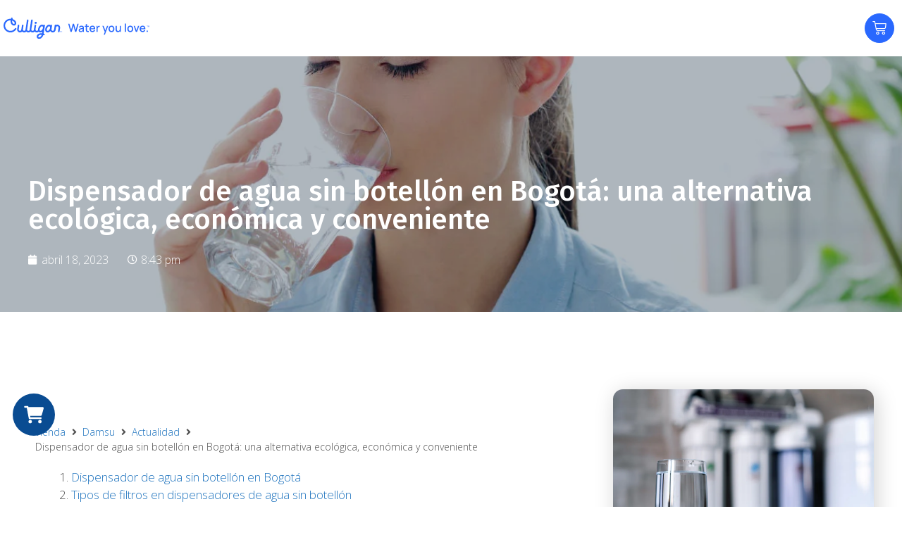

--- FILE ---
content_type: text/html; charset=UTF-8
request_url: https://www.damsu.com/damsu/actualidad/dispensador-de-agua-sin-botellon-en-bogota/
body_size: 19016
content:
<!DOCTYPE html>
<html lang="es" prefix="og: https://ogp.me/ns#">
<head>
	<meta charset="UTF-8">
		<style>img:is([sizes="auto" i], [sizes^="auto," i]) { contain-intrinsic-size: 3000px 1500px }</style>
	<meta name="viewport" content="width=device-width, initial-scale=1">
<!-- Optimización para motores de búsqueda de Rank Math -  https://rankmath.com/ -->
<title>Dispensador de agua sin botellón en Bogotá: óptima solución</title>
<meta name="description" content="Obtén agua fresca, purificada con un dispensador de agua sin botellón en Bogotá. ¡Conoce la mejor alternativa para cuidar el medio ambiente y tu bolsillo!"/>
<meta name="robots" content="follow, index, max-snippet:-1, max-video-preview:-1, max-image-preview:large"/>
<link rel="canonical" href="https://www.damsu.com/damsu/actualidad/dispensador-de-agua-sin-botellon-en-bogota/" />
<meta property="og:locale" content="es_ES" />
<meta property="og:type" content="article" />
<meta property="og:title" content="Dispensador de agua sin botellón en Bogotá: óptima solución" />
<meta property="og:description" content="Obtén agua fresca, purificada con un dispensador de agua sin botellón en Bogotá. ¡Conoce la mejor alternativa para cuidar el medio ambiente y tu bolsillo!" />
<meta property="og:url" content="https://www.damsu.com/damsu/actualidad/dispensador-de-agua-sin-botellon-en-bogota/" />
<meta property="og:site_name" content="Damsu" />
<meta property="article:publisher" content="https://www.facebook.com/damsupurificadores/" />
<meta property="article:section" content="Actualidad" />
<meta property="og:updated_time" content="2023-07-12T16:34:16+00:00" />
<meta property="og:image" content="https://www.damsu.com/wp-content/uploads/Dispensador-de-agua-sin-botellon-en-Bogota.webp" />
<meta property="og:image:secure_url" content="https://www.damsu.com/wp-content/uploads/Dispensador-de-agua-sin-botellon-en-Bogota.webp" />
<meta property="og:image:width" content="1200" />
<meta property="og:image:height" content="800" />
<meta property="og:image:alt" content="Dispensador-de-agua-sin-botellon-en-Bogota" />
<meta property="og:image:type" content="image/webp" />
<meta property="article:published_time" content="2023-04-18T20:43:41+00:00" />
<meta property="article:modified_time" content="2023-07-12T16:34:16+00:00" />
<meta name="twitter:card" content="summary_large_image" />
<meta name="twitter:title" content="Dispensador de agua sin botellón en Bogotá: óptima solución" />
<meta name="twitter:description" content="Obtén agua fresca, purificada con un dispensador de agua sin botellón en Bogotá. ¡Conoce la mejor alternativa para cuidar el medio ambiente y tu bolsillo!" />
<meta name="twitter:image" content="https://www.damsu.com/wp-content/uploads/Dispensador-de-agua-sin-botellon-en-Bogota.webp" />
<meta name="twitter:label1" content="Escrito por" />
<meta name="twitter:data1" content="admin" />
<meta name="twitter:label2" content="Tiempo de lectura" />
<meta name="twitter:data2" content="7 minutos" />
<script type="application/ld+json" class="rank-math-schema">{"@context":"https://schema.org","@graph":[{"@type":"Organization","@id":"https://www.damsu.com/#organization","name":"Damsu","url":"https://www.damsu.com","sameAs":["https://www.facebook.com/damsupurificadores/"],"logo":{"@type":"ImageObject","@id":"https://www.damsu.com/#logo","url":"https://www.damsu.com/wp-content/uploads/logo-damsu-final.png","contentUrl":"https://www.damsu.com/wp-content/uploads/logo-damsu-final.png","caption":"Damsu","inLanguage":"es","width":"306","height":"128"}},{"@type":"WebSite","@id":"https://www.damsu.com/#website","url":"https://www.damsu.com","name":"Damsu","publisher":{"@id":"https://www.damsu.com/#organization"},"inLanguage":"es"},{"@type":"ImageObject","@id":"https://www.damsu.com/wp-content/uploads/Dispensador-de-agua-sin-botellon-en-Bogota.webp","url":"https://www.damsu.com/wp-content/uploads/Dispensador-de-agua-sin-botellon-en-Bogota.webp","width":"1200","height":"800","caption":"Dispensador-de-agua-sin-botellon-en-Bogota","inLanguage":"es"},{"@type":"WebPage","@id":"https://www.damsu.com/damsu/actualidad/dispensador-de-agua-sin-botellon-en-bogota/#webpage","url":"https://www.damsu.com/damsu/actualidad/dispensador-de-agua-sin-botellon-en-bogota/","name":"Dispensador de agua sin botell\u00f3n en Bogot\u00e1: \u00f3ptima soluci\u00f3n","datePublished":"2023-04-18T20:43:41+00:00","dateModified":"2023-07-12T16:34:16+00:00","isPartOf":{"@id":"https://www.damsu.com/#website"},"primaryImageOfPage":{"@id":"https://www.damsu.com/wp-content/uploads/Dispensador-de-agua-sin-botellon-en-Bogota.webp"},"inLanguage":"es"},{"@type":"Person","@id":"https://www.damsu.com/author/bluecaribuseo/","name":"admin","url":"https://www.damsu.com/author/bluecaribuseo/","image":{"@type":"ImageObject","@id":"https://secure.gravatar.com/avatar/807835dbb9e90f43c137c7dea1075edd651c5a0847e289febd3437d0fd7e5503?s=96&amp;d=mm&amp;r=g","url":"https://secure.gravatar.com/avatar/807835dbb9e90f43c137c7dea1075edd651c5a0847e289febd3437d0fd7e5503?s=96&amp;d=mm&amp;r=g","caption":"admin","inLanguage":"es"},"sameAs":["https://www.damsu.com/"],"worksFor":{"@id":"https://www.damsu.com/#organization"}},{"@type":"BlogPosting","headline":"Dispensador de agua sin botell\u00f3n en Bogot\u00e1: \u00f3ptima soluci\u00f3n","keywords":"Dispensador de agua sin botell\u00f3n en Bogot\u00e1","datePublished":"2023-04-18T20:43:41+00:00","dateModified":"2023-07-12T16:34:16+00:00","articleSection":"Actualidad","author":{"@id":"https://www.damsu.com/author/bluecaribuseo/","name":"admin"},"publisher":{"@id":"https://www.damsu.com/#organization"},"description":"Obt\u00e9n agua fresca, purificada con un dispensador de agua sin botell\u00f3n en Bogot\u00e1. \u00a1Conoce la mejor alternativa para cuidar el medio ambiente y tu bolsillo!","name":"Dispensador de agua sin botell\u00f3n en Bogot\u00e1: \u00f3ptima soluci\u00f3n","@id":"https://www.damsu.com/damsu/actualidad/dispensador-de-agua-sin-botellon-en-bogota/#richSnippet","isPartOf":{"@id":"https://www.damsu.com/damsu/actualidad/dispensador-de-agua-sin-botellon-en-bogota/#webpage"},"image":{"@id":"https://www.damsu.com/wp-content/uploads/Dispensador-de-agua-sin-botellon-en-Bogota.webp"},"inLanguage":"es","mainEntityOfPage":{"@id":"https://www.damsu.com/damsu/actualidad/dispensador-de-agua-sin-botellon-en-bogota/#webpage"}}]}</script>
<!-- /Plugin Rank Math WordPress SEO -->

<link rel='dns-prefetch' href='//www.googletagmanager.com' />
<link href='https://fonts.gstatic.com' crossorigin rel='preconnect' />
<link href='https://fonts.googleapis.com' crossorigin rel='preconnect' />
<link rel="alternate" type="application/rss+xml" title="Tienda Culligan &raquo; Feed" href="https://www.damsu.com/feed/" />
<link rel="alternate" type="application/rss+xml" title="Tienda Culligan &raquo; Feed de los comentarios" href="https://www.damsu.com/comments/feed/" />
<style id='classic-theme-styles-inline-css'>
/*! This file is auto-generated */
.wp-block-button__link{color:#fff;background-color:#32373c;border-radius:9999px;box-shadow:none;text-decoration:none;padding:calc(.667em + 2px) calc(1.333em + 2px);font-size:1.125em}.wp-block-file__button{background:#32373c;color:#fff;text-decoration:none}
</style>
<style id='rank-math-toc-block-style-inline-css'>
.wp-block-rank-math-toc-block nav ol{counter-reset:item}.wp-block-rank-math-toc-block nav ol li{display:block}.wp-block-rank-math-toc-block nav ol li:before{content:counters(item, ".") " ";counter-increment:item}

</style>
<style id='global-styles-inline-css'>
:root{--wp--preset--aspect-ratio--square: 1;--wp--preset--aspect-ratio--4-3: 4/3;--wp--preset--aspect-ratio--3-4: 3/4;--wp--preset--aspect-ratio--3-2: 3/2;--wp--preset--aspect-ratio--2-3: 2/3;--wp--preset--aspect-ratio--16-9: 16/9;--wp--preset--aspect-ratio--9-16: 9/16;--wp--preset--color--black: #000000;--wp--preset--color--cyan-bluish-gray: #abb8c3;--wp--preset--color--white: #ffffff;--wp--preset--color--pale-pink: #f78da7;--wp--preset--color--vivid-red: #cf2e2e;--wp--preset--color--luminous-vivid-orange: #ff6900;--wp--preset--color--luminous-vivid-amber: #fcb900;--wp--preset--color--light-green-cyan: #7bdcb5;--wp--preset--color--vivid-green-cyan: #00d084;--wp--preset--color--pale-cyan-blue: #8ed1fc;--wp--preset--color--vivid-cyan-blue: #0693e3;--wp--preset--color--vivid-purple: #9b51e0;--wp--preset--color--contrast: var(--contrast);--wp--preset--color--contrast-2: var(--contrast-2);--wp--preset--color--contrast-3: var(--contrast-3);--wp--preset--color--base: var(--base);--wp--preset--color--base-2: var(--base-2);--wp--preset--color--base-3: var(--base-3);--wp--preset--color--accent: var(--accent);--wp--preset--gradient--vivid-cyan-blue-to-vivid-purple: linear-gradient(135deg,rgba(6,147,227,1) 0%,rgb(155,81,224) 100%);--wp--preset--gradient--light-green-cyan-to-vivid-green-cyan: linear-gradient(135deg,rgb(122,220,180) 0%,rgb(0,208,130) 100%);--wp--preset--gradient--luminous-vivid-amber-to-luminous-vivid-orange: linear-gradient(135deg,rgba(252,185,0,1) 0%,rgba(255,105,0,1) 100%);--wp--preset--gradient--luminous-vivid-orange-to-vivid-red: linear-gradient(135deg,rgba(255,105,0,1) 0%,rgb(207,46,46) 100%);--wp--preset--gradient--very-light-gray-to-cyan-bluish-gray: linear-gradient(135deg,rgb(238,238,238) 0%,rgb(169,184,195) 100%);--wp--preset--gradient--cool-to-warm-spectrum: linear-gradient(135deg,rgb(74,234,220) 0%,rgb(151,120,209) 20%,rgb(207,42,186) 40%,rgb(238,44,130) 60%,rgb(251,105,98) 80%,rgb(254,248,76) 100%);--wp--preset--gradient--blush-light-purple: linear-gradient(135deg,rgb(255,206,236) 0%,rgb(152,150,240) 100%);--wp--preset--gradient--blush-bordeaux: linear-gradient(135deg,rgb(254,205,165) 0%,rgb(254,45,45) 50%,rgb(107,0,62) 100%);--wp--preset--gradient--luminous-dusk: linear-gradient(135deg,rgb(255,203,112) 0%,rgb(199,81,192) 50%,rgb(65,88,208) 100%);--wp--preset--gradient--pale-ocean: linear-gradient(135deg,rgb(255,245,203) 0%,rgb(182,227,212) 50%,rgb(51,167,181) 100%);--wp--preset--gradient--electric-grass: linear-gradient(135deg,rgb(202,248,128) 0%,rgb(113,206,126) 100%);--wp--preset--gradient--midnight: linear-gradient(135deg,rgb(2,3,129) 0%,rgb(40,116,252) 100%);--wp--preset--font-size--small: 13px;--wp--preset--font-size--medium: 20px;--wp--preset--font-size--large: 36px;--wp--preset--font-size--x-large: 42px;--wp--preset--spacing--20: 0.44rem;--wp--preset--spacing--30: 0.67rem;--wp--preset--spacing--40: 1rem;--wp--preset--spacing--50: 1.5rem;--wp--preset--spacing--60: 2.25rem;--wp--preset--spacing--70: 3.38rem;--wp--preset--spacing--80: 5.06rem;--wp--preset--shadow--natural: 6px 6px 9px rgba(0, 0, 0, 0.2);--wp--preset--shadow--deep: 12px 12px 50px rgba(0, 0, 0, 0.4);--wp--preset--shadow--sharp: 6px 6px 0px rgba(0, 0, 0, 0.2);--wp--preset--shadow--outlined: 6px 6px 0px -3px rgba(255, 255, 255, 1), 6px 6px rgba(0, 0, 0, 1);--wp--preset--shadow--crisp: 6px 6px 0px rgba(0, 0, 0, 1);}:where(.is-layout-flex){gap: 0.5em;}:where(.is-layout-grid){gap: 0.5em;}body .is-layout-flex{display: flex;}.is-layout-flex{flex-wrap: wrap;align-items: center;}.is-layout-flex > :is(*, div){margin: 0;}body .is-layout-grid{display: grid;}.is-layout-grid > :is(*, div){margin: 0;}:where(.wp-block-columns.is-layout-flex){gap: 2em;}:where(.wp-block-columns.is-layout-grid){gap: 2em;}:where(.wp-block-post-template.is-layout-flex){gap: 1.25em;}:where(.wp-block-post-template.is-layout-grid){gap: 1.25em;}.has-black-color{color: var(--wp--preset--color--black) !important;}.has-cyan-bluish-gray-color{color: var(--wp--preset--color--cyan-bluish-gray) !important;}.has-white-color{color: var(--wp--preset--color--white) !important;}.has-pale-pink-color{color: var(--wp--preset--color--pale-pink) !important;}.has-vivid-red-color{color: var(--wp--preset--color--vivid-red) !important;}.has-luminous-vivid-orange-color{color: var(--wp--preset--color--luminous-vivid-orange) !important;}.has-luminous-vivid-amber-color{color: var(--wp--preset--color--luminous-vivid-amber) !important;}.has-light-green-cyan-color{color: var(--wp--preset--color--light-green-cyan) !important;}.has-vivid-green-cyan-color{color: var(--wp--preset--color--vivid-green-cyan) !important;}.has-pale-cyan-blue-color{color: var(--wp--preset--color--pale-cyan-blue) !important;}.has-vivid-cyan-blue-color{color: var(--wp--preset--color--vivid-cyan-blue) !important;}.has-vivid-purple-color{color: var(--wp--preset--color--vivid-purple) !important;}.has-black-background-color{background-color: var(--wp--preset--color--black) !important;}.has-cyan-bluish-gray-background-color{background-color: var(--wp--preset--color--cyan-bluish-gray) !important;}.has-white-background-color{background-color: var(--wp--preset--color--white) !important;}.has-pale-pink-background-color{background-color: var(--wp--preset--color--pale-pink) !important;}.has-vivid-red-background-color{background-color: var(--wp--preset--color--vivid-red) !important;}.has-luminous-vivid-orange-background-color{background-color: var(--wp--preset--color--luminous-vivid-orange) !important;}.has-luminous-vivid-amber-background-color{background-color: var(--wp--preset--color--luminous-vivid-amber) !important;}.has-light-green-cyan-background-color{background-color: var(--wp--preset--color--light-green-cyan) !important;}.has-vivid-green-cyan-background-color{background-color: var(--wp--preset--color--vivid-green-cyan) !important;}.has-pale-cyan-blue-background-color{background-color: var(--wp--preset--color--pale-cyan-blue) !important;}.has-vivid-cyan-blue-background-color{background-color: var(--wp--preset--color--vivid-cyan-blue) !important;}.has-vivid-purple-background-color{background-color: var(--wp--preset--color--vivid-purple) !important;}.has-black-border-color{border-color: var(--wp--preset--color--black) !important;}.has-cyan-bluish-gray-border-color{border-color: var(--wp--preset--color--cyan-bluish-gray) !important;}.has-white-border-color{border-color: var(--wp--preset--color--white) !important;}.has-pale-pink-border-color{border-color: var(--wp--preset--color--pale-pink) !important;}.has-vivid-red-border-color{border-color: var(--wp--preset--color--vivid-red) !important;}.has-luminous-vivid-orange-border-color{border-color: var(--wp--preset--color--luminous-vivid-orange) !important;}.has-luminous-vivid-amber-border-color{border-color: var(--wp--preset--color--luminous-vivid-amber) !important;}.has-light-green-cyan-border-color{border-color: var(--wp--preset--color--light-green-cyan) !important;}.has-vivid-green-cyan-border-color{border-color: var(--wp--preset--color--vivid-green-cyan) !important;}.has-pale-cyan-blue-border-color{border-color: var(--wp--preset--color--pale-cyan-blue) !important;}.has-vivid-cyan-blue-border-color{border-color: var(--wp--preset--color--vivid-cyan-blue) !important;}.has-vivid-purple-border-color{border-color: var(--wp--preset--color--vivid-purple) !important;}.has-vivid-cyan-blue-to-vivid-purple-gradient-background{background: var(--wp--preset--gradient--vivid-cyan-blue-to-vivid-purple) !important;}.has-light-green-cyan-to-vivid-green-cyan-gradient-background{background: var(--wp--preset--gradient--light-green-cyan-to-vivid-green-cyan) !important;}.has-luminous-vivid-amber-to-luminous-vivid-orange-gradient-background{background: var(--wp--preset--gradient--luminous-vivid-amber-to-luminous-vivid-orange) !important;}.has-luminous-vivid-orange-to-vivid-red-gradient-background{background: var(--wp--preset--gradient--luminous-vivid-orange-to-vivid-red) !important;}.has-very-light-gray-to-cyan-bluish-gray-gradient-background{background: var(--wp--preset--gradient--very-light-gray-to-cyan-bluish-gray) !important;}.has-cool-to-warm-spectrum-gradient-background{background: var(--wp--preset--gradient--cool-to-warm-spectrum) !important;}.has-blush-light-purple-gradient-background{background: var(--wp--preset--gradient--blush-light-purple) !important;}.has-blush-bordeaux-gradient-background{background: var(--wp--preset--gradient--blush-bordeaux) !important;}.has-luminous-dusk-gradient-background{background: var(--wp--preset--gradient--luminous-dusk) !important;}.has-pale-ocean-gradient-background{background: var(--wp--preset--gradient--pale-ocean) !important;}.has-electric-grass-gradient-background{background: var(--wp--preset--gradient--electric-grass) !important;}.has-midnight-gradient-background{background: var(--wp--preset--gradient--midnight) !important;}.has-small-font-size{font-size: var(--wp--preset--font-size--small) !important;}.has-medium-font-size{font-size: var(--wp--preset--font-size--medium) !important;}.has-large-font-size{font-size: var(--wp--preset--font-size--large) !important;}.has-x-large-font-size{font-size: var(--wp--preset--font-size--x-large) !important;}
:where(.wp-block-post-template.is-layout-flex){gap: 1.25em;}:where(.wp-block-post-template.is-layout-grid){gap: 1.25em;}
:where(.wp-block-columns.is-layout-flex){gap: 2em;}:where(.wp-block-columns.is-layout-grid){gap: 2em;}
:root :where(.wp-block-pullquote){font-size: 1.5em;line-height: 1.6;}
</style>
<style id='woocommerce-inline-inline-css'>
.woocommerce form .form-row .required { visibility: visible; }
</style>
<link rel='stylesheet' id='wpo_min-header-0-css' href='https://www.damsu.com/wp-content/cache/wpo-minify/1750253058/assets/wpo-minify-header-83a31b91.min.css' media='all' />
<link rel='stylesheet' id='wpo_min-header-1-css' href='https://www.damsu.com/wp-content/cache/wpo-minify/1750253058/assets/wpo-minify-header-eeb41411.min.css' media='only screen and (max-width: 768px)' />
<link rel='stylesheet' id='wpo_min-header-2-css' href='https://www.damsu.com/wp-content/cache/wpo-minify/1750253058/assets/wpo-minify-header-df4c11dd.min.css' media='all' />
<link rel="preconnect" href="https://fonts.gstatic.com/" crossorigin><script src="https://www.damsu.com/wp-content/cache/wpo-minify/1750253058/assets/wpo-minify-header-7a830e29.min.js" id="wpo_min-header-0-js"></script>
<script id="wpo_min-header-1-js-extra">
var woocommerce_params = {"ajax_url":"\/wp-admin\/admin-ajax.php","wc_ajax_url":"\/?wc-ajax=%%endpoint%%"};
</script>
<script src="https://www.damsu.com/wp-content/cache/wpo-minify/1750253058/assets/wpo-minify-header-93cb226a.min.js" id="wpo_min-header-1-js" defer data-wp-strategy="defer"></script>
<script src="https://www.damsu.com/wp-content/cache/wpo-minify/1750253058/assets/wpo-minify-header-9a92091a.min.js" id="wpo_min-header-2-js"></script>
<link rel="EditURI" type="application/rsd+xml" title="RSD" href="https://www.damsu.com/xmlrpc.php?rsd" />
<meta name="generator" content="WordPress 6.8.3" />
<link rel='shortlink' href='https://www.damsu.com/?p=11768' />
<link rel="alternate" title="oEmbed (JSON)" type="application/json+oembed" href="https://www.damsu.com/wp-json/oembed/1.0/embed?url=https%3A%2F%2Fwww.damsu.com%2Fdamsu%2Factualidad%2Fdispensador-de-agua-sin-botellon-en-bogota%2F" />
<link rel="alternate" title="oEmbed (XML)" type="text/xml+oembed" href="https://www.damsu.com/wp-json/oembed/1.0/embed?url=https%3A%2F%2Fwww.damsu.com%2Fdamsu%2Factualidad%2Fdispensador-de-agua-sin-botellon-en-bogota%2F&#038;format=xml" />
<meta name="generator" content="Site Kit by Google 1.170.0" /><!-- Google Tag Manager -->
<script>(function(w,d,s,l,i){w[l]=w[l]||[];w[l].push({'gtm.start':
new Date().getTime(),event:'gtm.js'});var f=d.getElementsByTagName(s)[0],
j=d.createElement(s),dl=l!='dataLayer'?'&l='+l:'';j.async=true;j.src=
'https://www.googletagmanager.com/gtm.js?id='+i+dl;f.parentNode.insertBefore(j,f);
})(window,document,'script','dataLayer','GTM-KKQJ3C9');</script>
<!-- End Google Tag Manager -->
<script src="https://crm2.bluecaribu.com/ScriptMatic/script/loader.js"></script>

<!-- Meta Pixel Code -->
<script>
!function(f,b,e,v,n,t,s)
{if(f.fbq)return;n=f.fbq=function(){n.callMethod?
n.callMethod.apply(n,arguments):n.queue.push(arguments)};
if(!f._fbq)f._fbq=n;n.push=n;n.loaded=!0;n.version='2.0';
n.queue=[];t=b.createElement(e);t.async=!0;
t.src=v;s=b.getElementsByTagName(e)[0];
s.parentNode.insertBefore(t,s)}(window, document,'script',
'https://connect.facebook.net/en_US/fbevents.js');
fbq('init', '659112495327496');
fbq('track', 'PageView');
</script>
<noscript><img height="1" width="1" style="display:none"
src="https://www.facebook.com/tr?id=659112495327496&ev=PageView&noscript=1"
/></noscript>
<!-- End Meta Pixel Code -->
	<noscript><style>.woocommerce-product-gallery{ opacity: 1 !important; }</style></noscript>
	<meta name="generator" content="Elementor 3.20.1; features: e_optimized_assets_loading, e_optimized_css_loading, additional_custom_breakpoints, block_editor_assets_optimize, e_image_loading_optimization; settings: css_print_method-external, google_font-enabled, font_display-auto">
<meta name="redi-version" content="1.2.7" /><link rel="icon" href="https://www.damsu.com/wp-content/uploads/favicon-32x32-1.webp" sizes="32x32" />
<link rel="icon" href="https://www.damsu.com/wp-content/uploads/favicon-32x32-1.webp" sizes="192x192" />
<link rel="apple-touch-icon" href="https://www.damsu.com/wp-content/uploads/favicon-32x32-1.webp" />
<meta name="msapplication-TileImage" content="https://www.damsu.com/wp-content/uploads/favicon-32x32-1.webp" />
</head>

<body class="wp-singular post-template-default single single-post postid-11768 single-format-standard wp-custom-logo wp-embed-responsive wp-theme-generatepress theme-generatepress woocommerce-no-js no-sidebar nav-float-right separate-containers header-aligned-left dropdown-hover featured-image-active elementor-default elementor-template-full-width elementor-kit-6 elementor-page elementor-page-11768 elementor-page-784 full-width-content" itemtype="https://schema.org/Blog" itemscope>
	<a class="screen-reader-text skip-link" href="#content" title="Saltar al contenido">Saltar al contenido</a>		<div data-elementor-type="header" data-elementor-id="26" class="elementor elementor-26 elementor-location-header" data-elementor-post-type="elementor_library">
					<section class="elementor-section elementor-top-section elementor-element elementor-element-d35ddc9 elementor-section-boxed elementor-section-height-default elementor-section-height-default" data-id="d35ddc9" data-element_type="section" data-settings="{&quot;jet_parallax_layout_list&quot;:[{&quot;jet_parallax_layout_image&quot;:{&quot;url&quot;:&quot;&quot;,&quot;id&quot;:&quot;&quot;,&quot;size&quot;:&quot;&quot;},&quot;_id&quot;:&quot;0b99a5b&quot;,&quot;jet_parallax_layout_image_tablet&quot;:{&quot;url&quot;:&quot;&quot;,&quot;id&quot;:&quot;&quot;,&quot;size&quot;:&quot;&quot;},&quot;jet_parallax_layout_image_mobile&quot;:{&quot;url&quot;:&quot;&quot;,&quot;id&quot;:&quot;&quot;,&quot;size&quot;:&quot;&quot;},&quot;jet_parallax_layout_speed&quot;:{&quot;unit&quot;:&quot;%&quot;,&quot;size&quot;:50,&quot;sizes&quot;:[]},&quot;jet_parallax_layout_type&quot;:&quot;scroll&quot;,&quot;jet_parallax_layout_direction&quot;:null,&quot;jet_parallax_layout_fx_direction&quot;:null,&quot;jet_parallax_layout_z_index&quot;:&quot;&quot;,&quot;jet_parallax_layout_bg_x&quot;:50,&quot;jet_parallax_layout_bg_x_tablet&quot;:&quot;&quot;,&quot;jet_parallax_layout_bg_x_mobile&quot;:&quot;&quot;,&quot;jet_parallax_layout_bg_y&quot;:50,&quot;jet_parallax_layout_bg_y_tablet&quot;:&quot;&quot;,&quot;jet_parallax_layout_bg_y_mobile&quot;:&quot;&quot;,&quot;jet_parallax_layout_bg_size&quot;:&quot;auto&quot;,&quot;jet_parallax_layout_bg_size_tablet&quot;:&quot;&quot;,&quot;jet_parallax_layout_bg_size_mobile&quot;:&quot;&quot;,&quot;jet_parallax_layout_animation_prop&quot;:&quot;transform&quot;,&quot;jet_parallax_layout_on&quot;:[&quot;desktop&quot;,&quot;tablet&quot;]}],&quot;background_background&quot;:&quot;classic&quot;}">
						<div class="elementor-container elementor-column-gap-default">
					<div class="elementor-column elementor-col-16 elementor-top-column elementor-element elementor-element-4430f53" data-id="4430f53" data-element_type="column">
			<div class="elementor-widget-wrap elementor-element-populated">
						<div class="elementor-element elementor-element-a6d3fbe elementor-widget elementor-widget-theme-site-logo elementor-widget-image" data-id="a6d3fbe" data-element_type="widget" data-widget_type="theme-site-logo.default">
				<div class="elementor-widget-container">
			<style>/*! elementor - v3.20.0 - 13-03-2024 */
.elementor-widget-image{text-align:center}.elementor-widget-image a{display:inline-block}.elementor-widget-image a img[src$=".svg"]{width:48px}.elementor-widget-image img{vertical-align:middle;display:inline-block}</style>						<a href="https://www.damsu.com">
			<img loading="lazy" width="405" height="58" src="https://www.damsu.com/wp-content/uploads/culligan-logo.svg" class="attachment-full size-full wp-image-13494" alt="culligan-logo" />				</a>
									</div>
				</div>
					</div>
		</div>
				<div class="elementor-column elementor-col-66 elementor-top-column elementor-element elementor-element-f3ed097 elementor-hidden-mobile" data-id="f3ed097" data-element_type="column">
			<div class="elementor-widget-wrap">
							</div>
		</div>
				<div class="elementor-column elementor-col-16 elementor-top-column elementor-element elementor-element-a2393c2 elementor-hidden-mobile" data-id="a2393c2" data-element_type="column">
			<div class="elementor-widget-wrap elementor-element-populated">
						<div class="elementor-element elementor-element-3a44732 elementor-menu-cart--items-indicator-none elementor-widget__width-auto toggle-icon--cart-medium elementor-menu-cart--cart-type-side-cart elementor-menu-cart--show-remove-button-yes elementor-widget elementor-widget-woocommerce-menu-cart" data-id="3a44732" data-element_type="widget" data-settings="{&quot;cart_type&quot;:&quot;side-cart&quot;,&quot;open_cart&quot;:&quot;click&quot;,&quot;automatically_open_cart&quot;:&quot;no&quot;}" data-widget_type="woocommerce-menu-cart.default">
				<div class="elementor-widget-container">
			<link rel="stylesheet" href="https://www.damsu.com/wp-content/plugins/elementor-pro/assets/css/widget-woocommerce.min.css">		<div class="elementor-menu-cart__wrapper">
							<div class="elementor-menu-cart__toggle_wrapper">
					<div class="elementor-menu-cart__container elementor-lightbox" aria-hidden="true">
						<div class="elementor-menu-cart__main" aria-hidden="true">
									<div class="elementor-menu-cart__close-button">
					</div>
									<div class="widget_shopping_cart_content">
															</div>
						</div>
					</div>
							<div class="elementor-menu-cart__toggle elementor-button-wrapper">
			<a id="elementor-menu-cart__toggle_button" href="#" class="elementor-menu-cart__toggle_button elementor-button elementor-size-sm" aria-expanded="false">
				<span class="elementor-button-text"><span class="woocommerce-Price-amount amount"><bdi><span class="woocommerce-Price-currencySymbol">&#36;</span>0</bdi></span></span>
				<span class="elementor-button-icon">
					<span class="elementor-button-icon-qty" data-counter="0">0</span>
					<i class="eicon-cart-medium"></i>					<span class="elementor-screen-only">Carrito</span>
				</span>
			</a>
		</div>
						</div>
					</div> <!-- close elementor-menu-cart__wrapper -->
				</div>
				</div>
					</div>
		</div>
					</div>
		</section>
				<section class="elementor-section elementor-top-section elementor-element elementor-element-5ba0549 elementor-hidden-desktop elementor-hidden-tablet elementor-section-boxed elementor-section-height-default elementor-section-height-default" data-id="5ba0549" data-element_type="section" data-settings="{&quot;jet_parallax_layout_list&quot;:[{&quot;jet_parallax_layout_image&quot;:{&quot;url&quot;:&quot;&quot;,&quot;id&quot;:&quot;&quot;,&quot;size&quot;:&quot;&quot;},&quot;_id&quot;:&quot;21f5a1c&quot;,&quot;jet_parallax_layout_image_tablet&quot;:{&quot;url&quot;:&quot;&quot;,&quot;id&quot;:&quot;&quot;,&quot;size&quot;:&quot;&quot;},&quot;jet_parallax_layout_image_mobile&quot;:{&quot;url&quot;:&quot;&quot;,&quot;id&quot;:&quot;&quot;,&quot;size&quot;:&quot;&quot;},&quot;jet_parallax_layout_speed&quot;:{&quot;unit&quot;:&quot;%&quot;,&quot;size&quot;:50,&quot;sizes&quot;:[]},&quot;jet_parallax_layout_type&quot;:&quot;scroll&quot;,&quot;jet_parallax_layout_direction&quot;:null,&quot;jet_parallax_layout_fx_direction&quot;:null,&quot;jet_parallax_layout_z_index&quot;:&quot;&quot;,&quot;jet_parallax_layout_bg_x&quot;:50,&quot;jet_parallax_layout_bg_x_tablet&quot;:&quot;&quot;,&quot;jet_parallax_layout_bg_x_mobile&quot;:&quot;&quot;,&quot;jet_parallax_layout_bg_y&quot;:50,&quot;jet_parallax_layout_bg_y_tablet&quot;:&quot;&quot;,&quot;jet_parallax_layout_bg_y_mobile&quot;:&quot;&quot;,&quot;jet_parallax_layout_bg_size&quot;:&quot;auto&quot;,&quot;jet_parallax_layout_bg_size_tablet&quot;:&quot;&quot;,&quot;jet_parallax_layout_bg_size_mobile&quot;:&quot;&quot;,&quot;jet_parallax_layout_animation_prop&quot;:&quot;transform&quot;,&quot;jet_parallax_layout_on&quot;:[&quot;desktop&quot;,&quot;tablet&quot;]}],&quot;background_background&quot;:&quot;classic&quot;}">
						<div class="elementor-container elementor-column-gap-default">
					<div class="elementor-column elementor-col-100 elementor-top-column elementor-element elementor-element-29d7c78" data-id="29d7c78" data-element_type="column">
			<div class="elementor-widget-wrap elementor-element-populated">
						<div class="elementor-element elementor-element-1b5d99a elementor-widget__width-auto elementor-view-default elementor-widget elementor-widget-icon" data-id="1b5d99a" data-element_type="widget" data-widget_type="icon.default">
				<div class="elementor-widget-container">
					<div class="elementor-icon-wrapper">
			<a class="elementor-icon elementor-animation-grow" href="#elementor-action%3Aaction%3Dpopup%3Aopen%26settings%3DeyJpZCI6IjIwMiIsInRvZ2dsZSI6ZmFsc2V9">
			<i aria-hidden="true" class="fas fa-bars"></i>			</a>
		</div>
				</div>
				</div>
				<div class="elementor-element elementor-element-b497810 elementor-widget elementor-widget-text-editor" data-id="b497810" data-element_type="widget" data-widget_type="text-editor.default">
				<div class="elementor-widget-container">
			<style>/*! elementor - v3.20.0 - 13-03-2024 */
.elementor-widget-text-editor.elementor-drop-cap-view-stacked .elementor-drop-cap{background-color:#69727d;color:#fff}.elementor-widget-text-editor.elementor-drop-cap-view-framed .elementor-drop-cap{color:#69727d;border:3px solid;background-color:transparent}.elementor-widget-text-editor:not(.elementor-drop-cap-view-default) .elementor-drop-cap{margin-top:8px}.elementor-widget-text-editor:not(.elementor-drop-cap-view-default) .elementor-drop-cap-letter{width:1em;height:1em}.elementor-widget-text-editor .elementor-drop-cap{float:left;text-align:center;line-height:1;font-size:50px}.elementor-widget-text-editor .elementor-drop-cap-letter{display:inline-block}</style>				<p>Menú</p>						</div>
				</div>
					</div>
		</div>
					</div>
		</section>
				</div>
		
	<div class="site grid-container container hfeed" id="page">
				<div class="site-content" id="content">
					<div data-elementor-type="single-post" data-elementor-id="784" class="elementor elementor-784 elementor-location-single post-11768 post type-post status-publish format-standard has-post-thumbnail hentry category-actualidad" data-elementor-post-type="elementor_library">
					<section class="elementor-section elementor-top-section elementor-element elementor-element-0117004 elementor-section-height-min-height elementor-section-items-bottom elementor-section-boxed elementor-section-height-default" data-id="0117004" data-element_type="section" data-settings="{&quot;jet_parallax_layout_list&quot;:[{&quot;jet_parallax_layout_image&quot;:{&quot;url&quot;:&quot;&quot;,&quot;id&quot;:&quot;&quot;,&quot;size&quot;:&quot;&quot;},&quot;_id&quot;:&quot;35c42ad&quot;,&quot;jet_parallax_layout_image_tablet&quot;:{&quot;url&quot;:&quot;&quot;,&quot;id&quot;:&quot;&quot;,&quot;size&quot;:&quot;&quot;},&quot;jet_parallax_layout_image_mobile&quot;:{&quot;url&quot;:&quot;&quot;,&quot;id&quot;:&quot;&quot;,&quot;size&quot;:&quot;&quot;},&quot;jet_parallax_layout_speed&quot;:{&quot;unit&quot;:&quot;%&quot;,&quot;size&quot;:50,&quot;sizes&quot;:[]},&quot;jet_parallax_layout_type&quot;:&quot;scroll&quot;,&quot;jet_parallax_layout_direction&quot;:null,&quot;jet_parallax_layout_fx_direction&quot;:null,&quot;jet_parallax_layout_z_index&quot;:&quot;&quot;,&quot;jet_parallax_layout_bg_x&quot;:50,&quot;jet_parallax_layout_bg_x_tablet&quot;:&quot;&quot;,&quot;jet_parallax_layout_bg_x_mobile&quot;:&quot;&quot;,&quot;jet_parallax_layout_bg_y&quot;:50,&quot;jet_parallax_layout_bg_y_tablet&quot;:&quot;&quot;,&quot;jet_parallax_layout_bg_y_mobile&quot;:&quot;&quot;,&quot;jet_parallax_layout_bg_size&quot;:&quot;auto&quot;,&quot;jet_parallax_layout_bg_size_tablet&quot;:&quot;&quot;,&quot;jet_parallax_layout_bg_size_mobile&quot;:&quot;&quot;,&quot;jet_parallax_layout_animation_prop&quot;:&quot;transform&quot;,&quot;jet_parallax_layout_on&quot;:[&quot;desktop&quot;,&quot;tablet&quot;]}],&quot;background_background&quot;:&quot;classic&quot;}">
							<div class="elementor-background-overlay"></div>
							<div class="elementor-container elementor-column-gap-default">
					<div class="elementor-column elementor-col-100 elementor-top-column elementor-element elementor-element-68a5feb" data-id="68a5feb" data-element_type="column">
			<div class="elementor-widget-wrap elementor-element-populated">
						<div class="elementor-element elementor-element-003b3a9 elementor-widget elementor-widget-theme-post-title elementor-page-title elementor-widget-heading" data-id="003b3a9" data-element_type="widget" data-widget_type="theme-post-title.default">
				<div class="elementor-widget-container">
			<style>/*! elementor - v3.20.0 - 13-03-2024 */
.elementor-heading-title{padding:0;margin:0;line-height:1}.elementor-widget-heading .elementor-heading-title[class*=elementor-size-]>a{color:inherit;font-size:inherit;line-height:inherit}.elementor-widget-heading .elementor-heading-title.elementor-size-small{font-size:15px}.elementor-widget-heading .elementor-heading-title.elementor-size-medium{font-size:19px}.elementor-widget-heading .elementor-heading-title.elementor-size-large{font-size:29px}.elementor-widget-heading .elementor-heading-title.elementor-size-xl{font-size:39px}.elementor-widget-heading .elementor-heading-title.elementor-size-xxl{font-size:59px}</style><h1 class="elementor-heading-title elementor-size-default">Dispensador de agua sin botellón en Bogotá: una alternativa ecológica, económica y conveniente</h1>		</div>
				</div>
				<div class="elementor-element elementor-element-f0b9d34 elementor-align-left elementor-widget elementor-widget-post-info" data-id="f0b9d34" data-element_type="widget" data-widget_type="post-info.default">
				<div class="elementor-widget-container">
			<link rel="stylesheet" href="https://www.damsu.com/wp-content/plugins/elementor/assets/css/widget-icon-list.min.css"><link rel="stylesheet" href="https://www.damsu.com/wp-content/plugins/elementor-pro/assets/css/widget-theme-elements.min.css">		<ul class="elementor-inline-items elementor-icon-list-items elementor-post-info">
								<li class="elementor-icon-list-item elementor-repeater-item-8df5d01 elementor-inline-item" itemprop="datePublished">
						<a href="https://www.damsu.com/2023/04/18/">
											<span class="elementor-icon-list-icon">
								<i aria-hidden="true" class="fas fa-calendar"></i>							</span>
									<span class="elementor-icon-list-text elementor-post-info__item elementor-post-info__item--type-date">
										<time>abril 18, 2023</time>					</span>
									</a>
				</li>
				<li class="elementor-icon-list-item elementor-repeater-item-ed7e4a2 elementor-inline-item">
										<span class="elementor-icon-list-icon">
								<i aria-hidden="true" class="far fa-clock"></i>							</span>
									<span class="elementor-icon-list-text elementor-post-info__item elementor-post-info__item--type-time">
										<time>8:43 pm</time>					</span>
								</li>
				</ul>
				</div>
				</div>
					</div>
		</div>
					</div>
		</section>
				<section class="elementor-section elementor-top-section elementor-element elementor-element-53a4a7c elementor-section-boxed elementor-section-height-default elementor-section-height-default" data-id="53a4a7c" data-element_type="section" data-settings="{&quot;jet_parallax_layout_list&quot;:[{&quot;jet_parallax_layout_image&quot;:{&quot;url&quot;:&quot;&quot;,&quot;id&quot;:&quot;&quot;,&quot;size&quot;:&quot;&quot;},&quot;_id&quot;:&quot;6aa053c&quot;,&quot;jet_parallax_layout_image_tablet&quot;:{&quot;url&quot;:&quot;&quot;,&quot;id&quot;:&quot;&quot;,&quot;size&quot;:&quot;&quot;},&quot;jet_parallax_layout_image_mobile&quot;:{&quot;url&quot;:&quot;&quot;,&quot;id&quot;:&quot;&quot;,&quot;size&quot;:&quot;&quot;},&quot;jet_parallax_layout_speed&quot;:{&quot;unit&quot;:&quot;%&quot;,&quot;size&quot;:50,&quot;sizes&quot;:[]},&quot;jet_parallax_layout_type&quot;:&quot;scroll&quot;,&quot;jet_parallax_layout_direction&quot;:null,&quot;jet_parallax_layout_fx_direction&quot;:null,&quot;jet_parallax_layout_z_index&quot;:&quot;&quot;,&quot;jet_parallax_layout_bg_x&quot;:50,&quot;jet_parallax_layout_bg_x_tablet&quot;:&quot;&quot;,&quot;jet_parallax_layout_bg_x_mobile&quot;:&quot;&quot;,&quot;jet_parallax_layout_bg_y&quot;:50,&quot;jet_parallax_layout_bg_y_tablet&quot;:&quot;&quot;,&quot;jet_parallax_layout_bg_y_mobile&quot;:&quot;&quot;,&quot;jet_parallax_layout_bg_size&quot;:&quot;auto&quot;,&quot;jet_parallax_layout_bg_size_tablet&quot;:&quot;&quot;,&quot;jet_parallax_layout_bg_size_mobile&quot;:&quot;&quot;,&quot;jet_parallax_layout_animation_prop&quot;:&quot;transform&quot;,&quot;jet_parallax_layout_on&quot;:[&quot;desktop&quot;,&quot;tablet&quot;]}]}">
						<div class="elementor-container elementor-column-gap-default">
					<div class="elementor-column elementor-col-50 elementor-top-column elementor-element elementor-element-a88f1f2" data-id="a88f1f2" data-element_type="column">
			<div class="elementor-widget-wrap elementor-element-populated">
						<div class="elementor-element elementor-element-252ca01 elementor-toc--content-ellipsis elementor-toc--minimized-on-mobile elementor-widget elementor-widget-table-of-contents" data-id="252ca01" data-element_type="widget" id="tb-cont" data-settings="{&quot;exclude_headings_by_selector&quot;:[],&quot;minimized_on&quot;:&quot;mobile&quot;,&quot;min_height&quot;:{&quot;unit&quot;:&quot;px&quot;,&quot;size&quot;:109,&quot;sizes&quot;:[]},&quot;headings_by_tags&quot;:[&quot;h2&quot;,&quot;h3&quot;,&quot;h4&quot;,&quot;h5&quot;,&quot;h6&quot;],&quot;marker_view&quot;:&quot;numbers&quot;,&quot;minimize_box&quot;:&quot;yes&quot;,&quot;hierarchical_view&quot;:&quot;yes&quot;,&quot;min_height_tablet&quot;:{&quot;unit&quot;:&quot;px&quot;,&quot;size&quot;:&quot;&quot;,&quot;sizes&quot;:[]},&quot;min_height_mobile&quot;:{&quot;unit&quot;:&quot;px&quot;,&quot;size&quot;:&quot;&quot;,&quot;sizes&quot;:[]}}" data-widget_type="table-of-contents.default">
				<div class="elementor-widget-container">
			<style>/*! elementor-pro - v3.20.0 - 11-03-2024 */
.elementor-widget-table-of-contents .elementor-toc__header-title{color:var(--header-color)}.elementor-widget-table-of-contents.elementor-toc--collapsed .elementor-toc__toggle-button--collapse,.elementor-widget-table-of-contents:not(.elementor-toc--collapsed) .elementor-toc__toggle-button--expand{display:none}.elementor-widget-table-of-contents .elementor-widget-container{min-height:var(--box-min-height);border:var(--box-border-width,1px) solid var(--box-border-color,#9da5ae);border-radius:var(--box-border-radius,3px);background-color:var(--box-background-color);transition:min-height .4s;overflow:hidden}.elementor-toc__header{display:flex;align-items:center;justify-content:space-between;padding:var(--box-padding,20px);background-color:var(--header-background-color);border-bottom:var(--separator-width,1px) solid var(--box-border-color,#9da5ae)}.elementor-toc__header-title{font-size:18px;margin:0;color:var(--header-color);flex-grow:1}.elementor-toc__toggle-button{cursor:pointer;display:inline-flex}.elementor-toc__toggle-button i{color:var(--toggle-button-color)}.elementor-toc__toggle-button svg{height:1em;width:1em;fill:var(--toggle-button-color)}.elementor-toc__spinner-container{text-align:center}.elementor-toc__spinner{font-size:2em}.elementor-toc__spinner.e-font-icon-svg{height:1em;width:1em}.elementor-toc__body{padding:var(--box-padding,20px);max-height:var(--toc-body-max-height);overflow-y:auto}.elementor-toc__body::-webkit-scrollbar{width:7px}.elementor-toc__body::-webkit-scrollbar-thumb{background-color:#babfc5;border-radius:10px}.elementor-toc__list-wrapper{list-style:none;padding:0}.elementor-toc__list-item{margin-bottom:.5em}.elementor-toc__list-item.elementor-item-active{font-weight:700}.elementor-toc__list-item .elementor-toc__list-wrapper{margin-top:.5em;margin-left:var(--nested-list-indent,1em)}.elementor-toc__list-item-text{transition-duration:var(--item-text-transition-duration)}.elementor-toc__list-item-text:hover{color:var(--item-text-hover-color);-webkit-text-decoration:var(--item-text-hover-decoration);text-decoration:var(--item-text-hover-decoration)}.elementor-toc__list-item-text.elementor-item-active{color:var(--item-text-active-color);-webkit-text-decoration:var(--item-text-active-decoration);text-decoration:var(--item-text-active-decoration)}.elementor-toc__list-item-text-wrapper{display:flex;align-items:center}.elementor-toc__list-item-text-wrapper:before,.elementor-toc__list-item-text-wrapper i{margin-right:8px;color:var(--marker-color)}.elementor-toc__list-item-text-wrapper svg{margin-right:8px;fill:var(--marker-color);height:var(--marker-size,.5em);width:var(--marker-size,.5em)}.elementor-toc__list-item-text-wrapper i{font-size:var(--marker-size,.5em)}.elementor-toc__list-item-text-wrapper:before{font-size:var(--marker-size,1em)}.elementor-toc--content-ellipsis .elementor-toc__list-item-text{white-space:nowrap;overflow:hidden;text-overflow:ellipsis}.elementor-toc__list-items--collapsible>.elementor-toc__list-wrapper>.elementor-toc__list-item>.elementor-toc__list-wrapper{display:none}.elementor-toc__heading-anchor{position:absolute}.elementor-toc__body .elementor-toc__list-item-text{color:var(--item-text-color);-webkit-text-decoration:var(--item-text-decoration);text-decoration:var(--item-text-decoration);transition-duration:var(--item-text-transition-duration)}.elementor-toc__body .elementor-toc__list-item-text:hover{color:var(--item-text-hover-color);-webkit-text-decoration:var(--item-text-hover-decoration);text-decoration:var(--item-text-hover-decoration)}.elementor-toc__body .elementor-toc__list-item-text.elementor-item-active{color:var(--item-text-active-color);-webkit-text-decoration:var(--item-text-active-decoration);text-decoration:var(--item-text-active-decoration)}ol.elementor-toc__list-wrapper{counter-reset:item}ol.elementor-toc__list-wrapper .elementor-toc__list-item{counter-increment:item}ol.elementor-toc__list-wrapper .elementor-toc__list-item-text-wrapper:before{content:counters(item,".") ". "}</style>		<div class="elementor-toc__header">
			<div class="elementor-toc__header-title">
				Tabla de contenido			</div>
							<div class="elementor-toc__toggle-button elementor-toc__toggle-button--expand" role="button" tabindex="0" aria-controls="elementor-toc__252ca01" aria-expanded="true" aria-label="Abrir la tabla de contenidos"><i aria-hidden="true" class="fas fa-chevron-down"></i></div>
				<div class="elementor-toc__toggle-button elementor-toc__toggle-button--collapse" role="button" tabindex="0" aria-controls="elementor-toc__252ca01" aria-expanded="true" aria-label="Cerrar la tabla de contenidos"><i aria-hidden="true" class="fas fa-chevron-up"></i></div>
					</div>
		<div id="elementor-toc__252ca01" class="elementor-toc__body">
			<div class="elementor-toc__spinner-container">
				<i class="elementor-toc__spinner eicon-animation-spin eicon-loading" aria-hidden="true"></i>			</div>
		</div>
				</div>
				</div>
				<div class="elementor-element elementor-element-84fc74c elementor-widget elementor-widget-theme-post-content" data-id="84fc74c" data-element_type="widget" data-widget_type="theme-post-content.default">
				<div class="elementor-widget-container">
					<div data-elementor-type="wp-post" data-elementor-id="11768" class="elementor elementor-11768" data-elementor-post-type="post">
						<section class="elementor-section elementor-top-section elementor-element elementor-element-c99c5c6 elementor-section-boxed elementor-section-height-default elementor-section-height-default" data-id="c99c5c6" data-element_type="section" data-settings="{&quot;jet_parallax_layout_list&quot;:[]}">
						<div class="elementor-container elementor-column-gap-default">
					<div class="elementor-column elementor-col-100 elementor-top-column elementor-element elementor-element-326d3d1" data-id="326d3d1" data-element_type="column">
			<div class="elementor-widget-wrap elementor-element-populated">
						<div class="elementor-element elementor-element-9a1e7ec elementor-widget elementor-widget-jet-breadcrumbs" data-id="9a1e7ec" data-element_type="widget" data-widget_type="jet-breadcrumbs.default">
				<div class="elementor-widget-container">
			<div class="elementor-jet-breadcrumbs jet-blocks">
		<div class="jet-breadcrumbs">
		<div class="jet-breadcrumbs__content">
		<div class="jet-breadcrumbs__wrap"><div class="jet-breadcrumbs__item"><a href="https://www.damsu.com/" class="jet-breadcrumbs__item-link is-home" rel="home" title="Tienda">Tienda</a></div>
			 <div class="jet-breadcrumbs__item"><div class="jet-breadcrumbs__item-sep"><span class="jet-blocks-icon"><i aria-hidden="true" class="fas fa-angle-right"></i></span></div></div> <div class="jet-breadcrumbs__item"><a href="https://www.damsu.com/category/damsu/" class="jet-breadcrumbs__item-link" rel="tag" title="Damsu">Damsu</a></div>
			 <div class="jet-breadcrumbs__item"><div class="jet-breadcrumbs__item-sep"><span class="jet-blocks-icon"><i aria-hidden="true" class="fas fa-angle-right"></i></span></div></div> <div class="jet-breadcrumbs__item"><a href="https://www.damsu.com/category/damsu/actualidad/" class="jet-breadcrumbs__item-link" rel="tag" title="Actualidad">Actualidad</a></div>
			 <div class="jet-breadcrumbs__item"><div class="jet-breadcrumbs__item-sep"><span class="jet-blocks-icon"><i aria-hidden="true" class="fas fa-angle-right"></i></span></div></div> <div class="jet-breadcrumbs__item"><span class="jet-breadcrumbs__item-target">Dispensador de agua sin botellón en Bogotá: una alternativa ecológica, económica y conveniente</span></div>
		</div>
		</div>
		</div></div>		</div>
				</div>
					</div>
		</div>
					</div>
		</section>
				<section class="elementor-section elementor-top-section elementor-element elementor-element-f26c725 elementor-section-boxed elementor-section-height-default elementor-section-height-default" data-id="f26c725" data-element_type="section" data-settings="{&quot;jet_parallax_layout_list&quot;:[]}">
						<div class="elementor-container elementor-column-gap-default">
					<div class="elementor-column elementor-col-100 elementor-top-column elementor-element elementor-element-f2ecab8" data-id="f2ecab8" data-element_type="column">
			<div class="elementor-widget-wrap elementor-element-populated">
						<div class="elementor-element elementor-element-60067e7 elementor-widget elementor-widget-text-editor" data-id="60067e7" data-element_type="widget" data-widget_type="text-editor.default">
				<div class="elementor-widget-container">
							<ol><li><a href="#ancla1">Dispensador de agua sin botellón en Bogotá</a></li><li><a href="#ancla2">Tipos de filtros en dispensadores de agua sin botellón</a></li><li><a href="#ancla3">Funcionamiento del dispensador de agua sin botellón</a></li><li><a href="#ancla4">¿Por qué utilizar un dispensador de agua sin botellón en Bogotá?</a></li><li><a href="#ancla5">¿Dónde encontrar el dispensador de agua sin botellón en Bogotá?</a></li></ol>						</div>
				</div>
				<div class="elementor-element elementor-element-a779994 elementor-widget elementor-widget-image" data-id="a779994" data-element_type="widget" data-widget_type="image.default">
				<div class="elementor-widget-container">
													<img fetchpriority="high" fetchpriority="high" decoding="async" width="1024" height="683" src="https://www.damsu.com/wp-content/uploads/Dispensador-de-agua-sin-botellon-en-Bogota-1024x683.webp" class="attachment-large size-large wp-image-11771" alt="Dispensador-de-agua-sin-botellon-en-Bogota" srcset="https://www.damsu.com/wp-content/uploads/Dispensador-de-agua-sin-botellon-en-Bogota-1024x683.webp 1024w, https://www.damsu.com/wp-content/uploads/Dispensador-de-agua-sin-botellon-en-Bogota-300x200.webp 300w, https://www.damsu.com/wp-content/uploads/Dispensador-de-agua-sin-botellon-en-Bogota-768x512.webp 768w, https://www.damsu.com/wp-content/uploads/Dispensador-de-agua-sin-botellon-en-Bogota-600x400.webp 600w, https://www.damsu.com/wp-content/uploads/Dispensador-de-agua-sin-botellon-en-Bogota.webp 1200w" sizes="(max-width: 1024px) 100vw, 1024px" />													</div>
				</div>
					</div>
		</div>
					</div>
		</section>
				<section class="elementor-section elementor-top-section elementor-element elementor-element-ba06fd3 elementor-section-boxed elementor-section-height-default elementor-section-height-default" data-id="ba06fd3" data-element_type="section" data-settings="{&quot;jet_parallax_layout_list&quot;:[]}">
						<div class="elementor-container elementor-column-gap-default">
					<div class="elementor-column elementor-col-100 elementor-top-column elementor-element elementor-element-c390917" data-id="c390917" data-element_type="column">
			<div class="elementor-widget-wrap elementor-element-populated">
						<div class="elementor-element elementor-element-04ee94f elementor-widget elementor-widget-heading" data-id="04ee94f" data-element_type="widget" id="ancla1" data-widget_type="heading.default">
				<div class="elementor-widget-container">
			<h2 class="elementor-heading-title elementor-size-default">Dispensador de agua sin botellón en Bogotá</h2>		</div>
				</div>
					</div>
		</div>
					</div>
		</section>
				<section class="elementor-section elementor-top-section elementor-element elementor-element-e7e79b2 elementor-section-boxed elementor-section-height-default elementor-section-height-default" data-id="e7e79b2" data-element_type="section" data-settings="{&quot;jet_parallax_layout_list&quot;:[]}">
						<div class="elementor-container elementor-column-gap-default">
					<div class="elementor-column elementor-col-100 elementor-top-column elementor-element elementor-element-3155d12" data-id="3155d12" data-element_type="column">
			<div class="elementor-widget-wrap elementor-element-populated">
						<div class="elementor-element elementor-element-1fcdaf9 elementor-widget elementor-widget-text-editor" data-id="1fcdaf9" data-element_type="widget" data-widget_type="text-editor.default">
				<div class="elementor-widget-container">
							<p>El <strong>dispensador de agua sin botellón en Bogotá</strong> es una solución innovadora y sostenible para dotar de agua potable a hogares y oficinas. En Bogotá, esta tecnología ha ganado popularidad debido a sus múltiples beneficios.</p><p>Un dispensador de agua sin botellón es un dispositivo que te permite obtener agua potable filtrada directamente de la red sin necesidad de botella o cántaro. El purificador de agua sin botella utiliza tecnología de filtración avanzada para eliminar la suciedad y las impurezas del agua, brindándole agua potable, limpia y saludable.</p><p>El <strong>dispensador de agua sin botellón en Bogotá</strong> son una alternativa más ecológica y rentable a los purificadores de agua embotellada, ya que no requieren un suministro frecuente de botellas de agua, lo que reduce el uso de plástico y los costos relacionados. Además, los purificadores de agua no embotellada también son más higiénicos porque no hay necesidad de llevar botellas de agua pesadas y difíciles de limpiar.</p>						</div>
				</div>
					</div>
		</div>
					</div>
		</section>
				<section class="elementor-section elementor-top-section elementor-element elementor-element-89ccd8d elementor-section-boxed elementor-section-height-default elementor-section-height-default" data-id="89ccd8d" data-element_type="section" data-settings="{&quot;jet_parallax_layout_list&quot;:[]}">
						<div class="elementor-container elementor-column-gap-default">
					<div class="elementor-column elementor-col-100 elementor-top-column elementor-element elementor-element-d30f49c" data-id="d30f49c" data-element_type="column">
			<div class="elementor-widget-wrap elementor-element-populated">
						<div class="elementor-element elementor-element-31291ed elementor-widget elementor-widget-heading" data-id="31291ed" data-element_type="widget" id="ancla2" data-widget_type="heading.default">
				<div class="elementor-widget-container">
			<h2 class="elementor-heading-title elementor-size-default">Tipos de filtros en dispensadores de agua sin botellón</h2>		</div>
				</div>
				<div class="elementor-element elementor-element-cb15e53 elementor-widget elementor-widget-text-editor" data-id="cb15e53" data-element_type="widget" data-widget_type="text-editor.default">
				<div class="elementor-widget-container">
							<p>Existen diferentes tipos de filtración en los dispensadores de agua sin botellón en Bogotá y algunos de los más comunes en el mercado, los describimos a continuación:</p><h3>Filtro de carbón activado</h3><p>Utiliza un filtro de carbón activado para eliminar las impurezas como el cloro, las incrustaciones y los olores, mejorando la calidad del agua.</p><h3>Filtro de ósmosis inversa</h3><p>Este tipo de filtración utiliza el proceso de ósmosis inversa para eliminar muchas impurezas del agua, incluidos metales pesados, pesticidas, bacterias y virus.</p><h3>Filtro de sedimentos</h3><p>Este tipo de filtro se utiliza para eliminar partículas sólidas como arena, óxido y otras partículas que pueda haber en el agua.</p><h3>Filtro de membrana semipermeable</h3><p>Este tipo de filtro utiliza una membrana semipermeable para eliminar las impurezas y los contaminantes presentes en el agua, incluyendo bacterias y virus.</p><h3>Filtro de cerámica</h3><p>Utiliza un filtro de cerámica para eliminar las incrustaciones y partículas del agua. Los filtros de cerámica también pueden reducir las bacterias y otras impurezas en el agua.</p><h3>Con tecnología UV</h3><p>Este tipo de desinfección utiliza luz ultravioleta (UV) para matar organismos en el agua, como bacterias y virus. La tecnología UV no elimina los sedimentos o los contaminantes químicos del agua, por lo que a menudo se combina con otros sistemas de filtración.</p><h3>Con tecnología de ozono</h3><p>Este tipo de dispensador utiliza una tecnología de ozono para desinfectar y purificar el agua. El ozono es un poderoso oxidante que puede eliminar bacterias, virus, hongos y otros microorganismos del agua. La tecnología de ozono también puede ayudar a reducir los olores y sabores desagradables del agua.</p><p><strong>Te puede interesar:</strong> <a href="https://www.damsu.com/actualidad/dispensadores-de-agua-en-bogota/">10 Beneficios que te darán los dispensadores de agua en Bogotá</a></p>						</div>
				</div>
					</div>
		</div>
					</div>
		</section>
				<section class="elementor-section elementor-top-section elementor-element elementor-element-753a341 elementor-section-boxed elementor-section-height-default elementor-section-height-default" data-id="753a341" data-element_type="section" data-settings="{&quot;jet_parallax_layout_list&quot;:[]}">
						<div class="elementor-container elementor-column-gap-default">
					<div class="elementor-column elementor-col-100 elementor-top-column elementor-element elementor-element-3f3e565" data-id="3f3e565" data-element_type="column">
			<div class="elementor-widget-wrap elementor-element-populated">
						<div class="elementor-element elementor-element-c124f71 elementor-widget elementor-widget-heading" data-id="c124f71" data-element_type="widget" id="ancla3" data-widget_type="heading.default">
				<div class="elementor-widget-container">
			<h2 class="elementor-heading-title elementor-size-default">Funcionamiento del dispensador de agua sin botellón</h2>		</div>
				</div>
					</div>
		</div>
					</div>
		</section>
				<section class="elementor-section elementor-top-section elementor-element elementor-element-77676bd elementor-section-boxed elementor-section-height-default elementor-section-height-default" data-id="77676bd" data-element_type="section" data-settings="{&quot;jet_parallax_layout_list&quot;:[]}">
						<div class="elementor-container elementor-column-gap-default">
					<div class="elementor-column elementor-col-100 elementor-top-column elementor-element elementor-element-af5d190" data-id="af5d190" data-element_type="column">
			<div class="elementor-widget-wrap elementor-element-populated">
						<div class="elementor-element elementor-element-e642727 elementor-widget elementor-widget-text-editor" data-id="e642727" data-element_type="widget" data-widget_type="text-editor.default">
				<div class="elementor-widget-container">
							<p>El funcionamiento de un <strong>dispensador de agua sin botellón en Bogotá</strong> depende del tipo de tecnología de filtración y purificación utilizada. Sin embargo, estos son los pasos generales para operar el dispensador de agua sin botellón:</p><ol><li>El dispensador se conecta directamente a la red de agua.</li><li>El agua entra en el sistema de filtración y purificación del dispensador.</li><li>El agua pasa por el filtro o sistema de purificación para eliminar los sedimentos, contaminantes y microorganismos del agua.</li><li>El agua purificada se almacena en un tanque dentro del dispensador.</li><li>Cuando desees obtener agua, presiona el botón o activa la palanca en el dispensador.</li><li>El agua purificada fluye a través de una tubería y sale del dispensador en un grifo o surtidor.</li></ol><p>Es importante mencionar que algunos dispensadores de agua sin botellón también cuentan con sistemas de enfriamiento o calentamiento para ofrecer agua fría o caliente según se desee. Además, algunos modelos también pueden contar con sistemas de auto limpieza para mantener el dispensador libre de bacterias y otros contaminantes.</p>						</div>
				</div>
					</div>
		</div>
					</div>
		</section>
				<section class="elementor-section elementor-top-section elementor-element elementor-element-bb71aa9 elementor-section-boxed elementor-section-height-default elementor-section-height-default" data-id="bb71aa9" data-element_type="section" data-settings="{&quot;jet_parallax_layout_list&quot;:[]}">
						<div class="elementor-container elementor-column-gap-default">
					<div class="elementor-column elementor-col-100 elementor-top-column elementor-element elementor-element-d8feacf" data-id="d8feacf" data-element_type="column">
			<div class="elementor-widget-wrap elementor-element-populated">
						<div class="elementor-element elementor-element-a781417 elementor-widget elementor-widget-image" data-id="a781417" data-element_type="widget" data-widget_type="image.default">
				<div class="elementor-widget-container">
													<img decoding="async" width="1024" height="145" src="https://www.damsu.com/wp-content/uploads/Dispensador-de-agua-sin-botellon-en-Bogota-beneficios-1024x145.webp" class="attachment-large size-large wp-image-11770" alt="Dispensador-de-agua-sin-botellón-en-Bogotá-beneficios" srcset="https://www.damsu.com/wp-content/uploads/Dispensador-de-agua-sin-botellon-en-Bogota-beneficios-1024x145.webp 1024w, https://www.damsu.com/wp-content/uploads/Dispensador-de-agua-sin-botellon-en-Bogota-beneficios-300x43.webp 300w, https://www.damsu.com/wp-content/uploads/Dispensador-de-agua-sin-botellon-en-Bogota-beneficios-768x109.webp 768w, https://www.damsu.com/wp-content/uploads/Dispensador-de-agua-sin-botellon-en-Bogota-beneficios-600x85.webp 600w, https://www.damsu.com/wp-content/uploads/Dispensador-de-agua-sin-botellon-en-Bogota-beneficios.webp 1200w" sizes="(max-width: 1024px) 100vw, 1024px" />													</div>
				</div>
				<div class="elementor-element elementor-element-353dfca elementor-widget elementor-widget-heading" data-id="353dfca" data-element_type="widget" id="ancla4" data-widget_type="heading.default">
				<div class="elementor-widget-container">
			<h2 class="elementor-heading-title elementor-size-default">¿Por qué utilizar un dispensador de agua sin botellón en Bogotá? </h2>		</div>
				</div>
					</div>
		</div>
					</div>
		</section>
				<section class="elementor-section elementor-top-section elementor-element elementor-element-ee3fc55 elementor-section-boxed elementor-section-height-default elementor-section-height-default" data-id="ee3fc55" data-element_type="section" data-settings="{&quot;jet_parallax_layout_list&quot;:[]}">
						<div class="elementor-container elementor-column-gap-default">
					<div class="elementor-column elementor-col-100 elementor-top-column elementor-element elementor-element-7d42b64" data-id="7d42b64" data-element_type="column">
			<div class="elementor-widget-wrap elementor-element-populated">
						<div class="elementor-element elementor-element-78a1d9d elementor-widget elementor-widget-text-editor" data-id="78a1d9d" data-element_type="widget" data-widget_type="text-editor.default">
				<div class="elementor-widget-container">
							<p>El <strong>dispensador de agua sin botellón en Bogotá</strong> tiene varios beneficios sobre los dispensadores tradicionales. Por ejemplo, es más higiénico, ya que no hay necesidad de manipular botellones pesados y sucios. Además, al no utilizar botellones, se reduce el riesgo de contaminación bacteriana y química. A continuación te contaremos otros beneficios de estos dispensadores:</p><h3>Ahorro de dinero</h3><p>El uso de un dispensador de agua sin botellón puede resultar en un ahorro significativo de dinero a largo plazo en comparación con la compra de botellones de agua. Los dispensadores de agua sin botellón no requieren la entrega y recolección regular de botellones, lo que elimina los costos asociados.</p><h3>Mejora del medio ambiente</h3><p>Los dispensadores de agua sin botellón son una opción más ecológica que los purificadores de agua embotellada porque no generan desechos plásticos y no requieren transporte frecuente. Puede ayudar a reducir la cantidad de plástico que se desecha y reducir la huella de carbono asociada.</p><h3>Agua más limpia y fresca</h3><p>Utilizan métodos de purificación para eliminar las impurezas del agua y siempre proporcionan agua potable fresca y limpia. Además, los sistemas de filtro de línea también pueden mejorar el sabor y el olor del agua.</p><h3>Conveniencia</h3><p>Pueden ser más convenientes, ya que no necesitan contener botellas voluminosas y pesadas. Además, algunos dispensadores de agua embotellada también tienen dispositivos de calefacción o refrigeración para proporcionar agua caliente o fría cuando sea necesario.</p><h3>Salud y seguridad</h3><p>Pueden ser más limpios y seguros por el hecho de que no hay necesidad de lidiar con las botellas que se deben limpiar constantemente. Además, algunos dispensadores de agua sin botellón también cuentan con sistemas de auto limpieza para mantener el dispensador libre de bacterias y otros contaminantes.</p><h3>Espacio mínimo de almacenamiento</h3><p>Los dispensadores de agua sin botella no requieren mucho espacio para almacenar botellas, lo que los hace ideales para oficinas, hogares o lugares con espacio limitado.</p><h3>Mayor comodidad</h3><p>No es necesario preocuparse por quedarse sin agua, ya que están conectados directamente al suministro de agua de la red. Además, algunos modelos también pueden contar con sistemas de control de temperatura para ajustar la temperatura del agua según las necesidades del usuario.</p><h3>Mayor flexibilidad</h3><p>Ofrecen una gran flexibilidad en términos de espacio, porque pueden instalarse en cualquier lugar donde haya una conexión de agua, como la cocina, la oficina, la recepción de la oficina, etc.</p><h3>Mayor calidad del agua</h3><p>Utilizan métodos de tratamiento que eliminan las impurezas del agua, lo que puede mejorar significativamente la calidad del agua potable y reducir el riesgo de enfermedades transmitidas por el agua.</p><h3>Reducción del riesgo de lesiones</h3><p>Los dispensadores de agua sin botellón eliminan la necesidad de levantar y manipular botellones de agua pesados, lo que puede reducir el riesgo de lesiones relacionadas con el esfuerzo físico.</p><p>El dispensador de agua sin botellón es una solución innovadora y sostenible para el suministro de agua potable en hogares y oficinas. Ofrece numerosas ventajas sobre los dispensadores tradicionales, como mayor higiene, comodidad y eficiencia energética.</p><p>En Bogotá, el dispensador de agua sin botellón está ganando popularidad debido a su impacto ambiental positivo y su capacidad para proporcionar agua potable limpia y saludable. Es una inversión inteligente para cualquier persona que busque una alternativa ecológica y conveniente a los dispensadores tradicionales.</p><p><strong>Te invitamos a leer:</strong> <a href="https://www.damsu.com/salud/dispensador-de-agua-con-filtro-en-casa/">Razones para tener un dispensador de agua con filtro en tu hogar o empresa</a></p>						</div>
				</div>
					</div>
		</div>
					</div>
		</section>
				<section class="elementor-section elementor-top-section elementor-element elementor-element-73dd325 elementor-section-boxed elementor-section-height-default elementor-section-height-default" data-id="73dd325" data-element_type="section" data-settings="{&quot;jet_parallax_layout_list&quot;:[]}">
						<div class="elementor-container elementor-column-gap-default">
					<div class="elementor-column elementor-col-100 elementor-top-column elementor-element elementor-element-b069bfc" data-id="b069bfc" data-element_type="column">
			<div class="elementor-widget-wrap elementor-element-populated">
						<div class="elementor-element elementor-element-29ffa1d elementor-widget elementor-widget-heading" data-id="29ffa1d" data-element_type="widget" id="ancla5" data-widget_type="heading.default">
				<div class="elementor-widget-container">
			<h2 class="elementor-heading-title elementor-size-default">¿Dónde encontrar el dispensador de agua sin botellón en Bogotá?</h2>		</div>
				</div>
					</div>
		</div>
					</div>
		</section>
				<section class="elementor-section elementor-top-section elementor-element elementor-element-8e2d83a elementor-section-boxed elementor-section-height-default elementor-section-height-default" data-id="8e2d83a" data-element_type="section" data-settings="{&quot;jet_parallax_layout_list&quot;:[]}">
						<div class="elementor-container elementor-column-gap-default">
					<div class="elementor-column elementor-col-100 elementor-top-column elementor-element elementor-element-5998654" data-id="5998654" data-element_type="column">
			<div class="elementor-widget-wrap elementor-element-populated">
						<div class="elementor-element elementor-element-3b259dd elementor-widget elementor-widget-text-editor" data-id="3b259dd" data-element_type="widget" data-widget_type="text-editor.default">
				<div class="elementor-widget-container">
							<p>En DAMSU encuentras un dispensador de agua sin botellón en Bogotá que se conecta directamente a la red de agua potable para suministrar agua fresca y purificada en todo momento.</p><p>El dispensador de agua utiliza tecnología avanzada de limpieza y purificación para eliminar las impurezas del agua y mejorar su calidad. Cuenta con un sistema de filtración de cuatro o cinco etapas entre los que podrás elegir según tus necesidades. Estos filtros eliminan los contaminantes, sedimentos, olores y sabores desagradables del agua, lo que proporciona agua potable limpia y fresca.</p><p>Además, el dispensador de agua DAMSU tiene un enfriador que mantiene el agua fresca y agradable para beber, y también tiene un sistema de calefacción para proporcionar agua caliente. Es fácil de usar y de mantener, y cuenta con un diseño moderno y atractivo que se adapta a cualquier ambiente, ya sea en la oficina o en el hogar.</p><p>El dispensador de agua sin botellón <a href="https://www.damsu.com/"><strong>DAMSU</strong></a> es una excelente opción para quienes buscan una solución de suministro de agua potable que sea económica, conveniente, ecológica y que ofrezca agua fresca y purificada en todo momento.</p><p>uno de nuestros asesores en caso de que tengas alguna duda. Nuestras líneas de atención son: <strong>+57 317 369 9823 / +57 317 369 9833 / (601) 749 8679</strong>. ¡Estaremos encantados de ayudarte!</p>						</div>
				</div>
					</div>
		</div>
					</div>
		</section>
				</div>
				</div>
				</div>
					</div>
		</div>
				<div class="elementor-column elementor-col-50 elementor-top-column elementor-element elementor-element-e79b744" data-id="e79b744" data-element_type="column">
			<div class="elementor-widget-wrap elementor-element-populated">
						<div class="elementor-element elementor-element-976cd6b elementor-widget elementor-widget-jet-posts" data-id="976cd6b" data-element_type="widget" data-settings="{&quot;columns_mobile&quot;:&quot;1&quot;,&quot;columns&quot;:&quot;1&quot;}" data-widget_type="jet-posts.default">
				<div class="elementor-widget-container">
			<div class="elementor-jet-posts jet-elements"><div class="jet-posts col-row "><div class="jet-posts__item">
	<div class="jet-posts__inner-box"><div class="post-thumbnail"><a href="https://www.damsu.com/salud/filtro-para-el-agua/" class="post-thumbnail__link"><img loading="lazy" class="post-thumbnail__img wp-post-image" src="https://www.damsu.com/wp-content/uploads/Filtros-para-el-agua_11zon.webp" alt="¿Realmente necesitas un filtro para el agua? 7 señales de que es hora de tener uno" loading="lazy" width="1200" height="800"></a></div><div class="jet-posts__inner-content"><h4 class="entry-title"><a href="https://www.damsu.com/salud/filtro-para-el-agua/" target="">¿Realmente necesitas un filtro para el agua? 7 señales de que es hora de tener uno</a></h4><div class="entry-excerpt">Descubre señales que indican la necesidad de un filtro para el agua en tu hogar. Mejora tu salud y bienestar&hellip;</div><div class="jet-more-wrap"><a href="https://www.damsu.com/salud/filtro-para-el-agua/" class="btn btn-primary elementor-button elementor-size-md jet-more" target=""><span class="btn__text">Ver más &gt;</span></a></div></div></div>
</div>
<div class="jet-posts__item">
	<div class="jet-posts__inner-box"><div class="post-thumbnail"><a href="https://www.damsu.com/salud/beneficios-agua-gasificada/" class="post-thumbnail__link"><img loading="lazy" class="post-thumbnail__img wp-post-image" src="https://www.damsu.com/wp-content/uploads/Agua-gasificada_11zon.webp" alt="Los beneficios del agua gasificada y cómo mejorar tu hidratación" loading="lazy" width="1200" height="800"></a></div><div class="jet-posts__inner-content"><h4 class="entry-title"><a href="https://www.damsu.com/salud/beneficios-agua-gasificada/" target="">Los beneficios del agua gasificada y cómo mejorar tu hidratación</a></h4><div class="entry-excerpt">Conoce los beneficios del agua gasificada para la salud y cómo puedes disfrutarla en casa de manera conveniente y sostenible&hellip;</div><div class="jet-more-wrap"><a href="https://www.damsu.com/salud/beneficios-agua-gasificada/" class="btn btn-primary elementor-button elementor-size-md jet-more" target=""><span class="btn__text">Ver más &gt;</span></a></div></div></div>
</div>
<div class="jet-posts__item">
	<div class="jet-posts__inner-box"><div class="post-thumbnail"><a href="https://www.damsu.com/salud/para-que-sirve-un-filtro-de-agua/" class="post-thumbnail__link"><img loading="lazy" class="post-thumbnail__img wp-post-image" src="https://www.damsu.com/wp-content/uploads/Para-que-sirve-un-filtro-de-agua.webp" alt="¿Para qué sirve un filtro de agua? Beneficios clave para tu salud y hogar" loading="lazy" width="1200" height="800"></a></div><div class="jet-posts__inner-content"><h4 class="entry-title"><a href="https://www.damsu.com/salud/para-que-sirve-un-filtro-de-agua/" target="">¿Para qué sirve un filtro de agua? Beneficios clave para tu salud y hogar</a></h4><div class="entry-excerpt">Descubre para qué sirve un filtro de agua y cómo mejora la calidad del agua, eliminando contaminantes, mejorando el sabor&hellip;</div><div class="jet-more-wrap"><a href="https://www.damsu.com/salud/para-que-sirve-un-filtro-de-agua/" class="btn btn-primary elementor-button elementor-size-md jet-more" target=""><span class="btn__text">Ver más &gt;</span></a></div></div></div>
</div>
</div>
</div>		</div>
				</div>
					</div>
		</div>
					</div>
		</section>
				</div>
		
	</div>
</div>


<div class="site-footer">
			<div data-elementor-type="footer" data-elementor-id="175" class="elementor elementor-175 elementor-location-footer" data-elementor-post-type="elementor_library">
					<section class="elementor-section elementor-top-section elementor-element elementor-element-f8542a0 elementor-section-boxed elementor-section-height-default elementor-section-height-default" data-id="f8542a0" data-element_type="section" data-settings="{&quot;jet_parallax_layout_list&quot;:[{&quot;jet_parallax_layout_image&quot;:{&quot;url&quot;:&quot;&quot;,&quot;id&quot;:&quot;&quot;,&quot;size&quot;:&quot;&quot;},&quot;_id&quot;:&quot;e1b9174&quot;,&quot;jet_parallax_layout_image_tablet&quot;:{&quot;url&quot;:&quot;&quot;,&quot;id&quot;:&quot;&quot;,&quot;size&quot;:&quot;&quot;},&quot;jet_parallax_layout_image_mobile&quot;:{&quot;url&quot;:&quot;&quot;,&quot;id&quot;:&quot;&quot;,&quot;size&quot;:&quot;&quot;},&quot;jet_parallax_layout_speed&quot;:{&quot;unit&quot;:&quot;%&quot;,&quot;size&quot;:50,&quot;sizes&quot;:[]},&quot;jet_parallax_layout_type&quot;:&quot;scroll&quot;,&quot;jet_parallax_layout_direction&quot;:null,&quot;jet_parallax_layout_fx_direction&quot;:null,&quot;jet_parallax_layout_z_index&quot;:&quot;&quot;,&quot;jet_parallax_layout_bg_x&quot;:50,&quot;jet_parallax_layout_bg_x_tablet&quot;:&quot;&quot;,&quot;jet_parallax_layout_bg_x_mobile&quot;:&quot;&quot;,&quot;jet_parallax_layout_bg_y&quot;:50,&quot;jet_parallax_layout_bg_y_tablet&quot;:&quot;&quot;,&quot;jet_parallax_layout_bg_y_mobile&quot;:&quot;&quot;,&quot;jet_parallax_layout_bg_size&quot;:&quot;auto&quot;,&quot;jet_parallax_layout_bg_size_tablet&quot;:&quot;&quot;,&quot;jet_parallax_layout_bg_size_mobile&quot;:&quot;&quot;,&quot;jet_parallax_layout_animation_prop&quot;:&quot;transform&quot;,&quot;jet_parallax_layout_on&quot;:[&quot;desktop&quot;,&quot;tablet&quot;]}],&quot;background_background&quot;:&quot;classic&quot;}">
						<div class="elementor-container elementor-column-gap-default">
					<div class="elementor-column elementor-col-100 elementor-top-column elementor-element elementor-element-2b177b3" data-id="2b177b3" data-element_type="column">
			<div class="elementor-widget-wrap elementor-element-populated">
						<div class="elementor-element elementor-element-ea23089 elementor-widget elementor-widget-image" data-id="ea23089" data-element_type="widget" data-widget_type="image.default">
				<div class="elementor-widget-container">
													<img loading="lazy" width="162" height="60" src="https://www.damsu.com/wp-content/uploads/Culligan-logo-white.svg" class="attachment-large size-large wp-image-13495" alt="Culligan-logo-white" />													</div>
				</div>
					</div>
		</div>
					</div>
		</section>
				<section class="elementor-section elementor-top-section elementor-element elementor-element-5934d21 elementor-section-boxed elementor-section-height-default elementor-section-height-default" data-id="5934d21" data-element_type="section" data-settings="{&quot;jet_parallax_layout_list&quot;:[{&quot;jet_parallax_layout_image&quot;:{&quot;url&quot;:&quot;&quot;,&quot;id&quot;:&quot;&quot;,&quot;size&quot;:&quot;&quot;},&quot;_id&quot;:&quot;e1b9174&quot;,&quot;jet_parallax_layout_image_tablet&quot;:{&quot;url&quot;:&quot;&quot;,&quot;id&quot;:&quot;&quot;,&quot;size&quot;:&quot;&quot;},&quot;jet_parallax_layout_image_mobile&quot;:{&quot;url&quot;:&quot;&quot;,&quot;id&quot;:&quot;&quot;,&quot;size&quot;:&quot;&quot;},&quot;jet_parallax_layout_speed&quot;:{&quot;unit&quot;:&quot;%&quot;,&quot;size&quot;:50,&quot;sizes&quot;:[]},&quot;jet_parallax_layout_type&quot;:&quot;scroll&quot;,&quot;jet_parallax_layout_direction&quot;:null,&quot;jet_parallax_layout_fx_direction&quot;:null,&quot;jet_parallax_layout_z_index&quot;:&quot;&quot;,&quot;jet_parallax_layout_bg_x&quot;:50,&quot;jet_parallax_layout_bg_x_tablet&quot;:&quot;&quot;,&quot;jet_parallax_layout_bg_x_mobile&quot;:&quot;&quot;,&quot;jet_parallax_layout_bg_y&quot;:50,&quot;jet_parallax_layout_bg_y_tablet&quot;:&quot;&quot;,&quot;jet_parallax_layout_bg_y_mobile&quot;:&quot;&quot;,&quot;jet_parallax_layout_bg_size&quot;:&quot;auto&quot;,&quot;jet_parallax_layout_bg_size_tablet&quot;:&quot;&quot;,&quot;jet_parallax_layout_bg_size_mobile&quot;:&quot;&quot;,&quot;jet_parallax_layout_animation_prop&quot;:&quot;transform&quot;,&quot;jet_parallax_layout_on&quot;:[&quot;desktop&quot;,&quot;tablet&quot;]}],&quot;background_background&quot;:&quot;classic&quot;}">
						<div class="elementor-container elementor-column-gap-default">
					<div class="elementor-column elementor-col-100 elementor-top-column elementor-element elementor-element-a978b6c" data-id="a978b6c" data-element_type="column">
			<div class="elementor-widget-wrap elementor-element-populated">
						<div class="elementor-element elementor-element-b45be68 elementor-widget elementor-widget-text-editor" data-id="b45be68" data-element_type="widget" data-widget_type="text-editor.default">
				<div class="elementor-widget-container">
							<p><span style="font-family: Manrope, sans-serif; font-size: 13px; text-align: left; background-color: #2968fe;">© Culligan Colombia. Todos los derechos reservados</span></p>						</div>
				</div>
					</div>
		</div>
					</div>
		</section>
				</div>
		</div>

<script type="speculationrules">
{"prefetch":[{"source":"document","where":{"and":[{"href_matches":"\/*"},{"not":{"href_matches":["\/wp-*.php","\/wp-admin\/*","\/wp-content\/uploads\/*","\/wp-content\/*","\/wp-content\/plugins\/*","\/wp-content\/themes\/generatepress\/*","\/*\\?(.+)"]}},{"not":{"selector_matches":"a[rel~=\"nofollow\"]"}},{"not":{"selector_matches":".no-prefetch, .no-prefetch a"}}]},"eagerness":"conservative"}]}
</script>
<!-- Google Tag Manager (noscript) -->
<noscript><iframe src="https://www.googletagmanager.com/ns.html?id=GTM-KKQJ3C9"
height="0" width="0" style="display:none;visibility:hidden"></iframe></noscript>
<!-- End Google Tag Manager (noscript) -->

<!--=========================SCRIPTS==============================-->
<!-- INSERTAR LUEGO DEL SCRIPT DE JQUERY -->
<script src="https://app.bluecaribu.com/conversion/integration"></script>
 <script type='text/javascript'> 
bctag({
    config: {
        token: 'CF925373A911F6771646C4DF5E3C3501' , 
        redirect: "https://www.damsu.com/gracias/"
    },
    forms : {
        // Selector de Formulario puede ser una clase o ID o un elemento directo
        ".blueform" : {
            contact_name     : "nombre",
            contact_lastname : "apellido",
            contact_email    : "email",
            contact_phone    : "telefono",
            lead_msg         : "mensaje",
            custom           : {
                   ciudad : "ciudad",
                   producto : "producto",
                   empresa : "empresa",
                   linea : "linea",

            }
        },
    }
});
</script>

<a class="ctw-boton" href="https://www.damsu.com/carrito/"><img alt="carrito de compras" id="clic2whatsapp" src="https://www.damsu.com/wp-content/uploads/cart-shopping-solid-1.png" class="ctw-icono"></a>
<style>
.elementor-784 .elementor-element.elementor-element-003b3a9 .elementor-heading-title {font-size: 40px !important;}
.ctw-boton{float:right;bottom: 93px;left: 0;max-width:700px;border-radius: 15px 0px 0px 0px;padding: 12px 17px 1px;position: fixed;z-index:1000;border: 1px rgba(255, 255, 255, 0) solid;background: rgba(255, 255, 255, 0);}
.ctw-icono{background: #0a4c92; border-radius: 600px;padding: 10px 10px;}
</style>
<script>function loadScript(a){var b=document.getElementsByTagName("head")[0],c=document.createElement("script");c.type="text/javascript",c.src="https://tracker.metricool.com/app/resources/be.js",c.onreadystatechange=a,c.onload=a,b.appendChild(c)}loadScript(function(){beTracker.t({hash:'a0f41543a62ac3bc44286cdee0c382ac'})})</script><script id="mcjs">!function(c,h,i,m,p){m=c.createElement(h),p=c.getElementsByTagName(h)[0],m.async=1,m.src=i,p.parentNode.insertBefore(m,p)}(document,"script","https://chimpstatic.com/mcjs-connected/js/users/9608b5b7fed5d1d19575de951/0ddce4ea0ab55749e1b5affbc.js");</script><script id="generate-a11y">!function(){"use strict";if("querySelector"in document&&"addEventListener"in window){var e=document.body;e.addEventListener("mousedown",function(){e.classList.add("using-mouse")}),e.addEventListener("keydown",function(){e.classList.remove("using-mouse")})}}();</script><div class="pswp jet-woo-product-gallery-pswp" tabindex="-1" role="dialog" aria-hidden="true" style="visibility:hidden;">
	<div class="pswp__bg"></div>
	<div class="pswp__scroll-wrap">
		<div class="pswp__container">
			<div class="pswp__item"></div>
			<div class="pswp__item"></div>
			<div class="pswp__item"></div>
		</div>
		<div class="pswp__ui pswp__ui--hidden">
			<div class="pswp__top-bar">
				<div class="pswp__counter"></div>
				<button class="pswp__button pswp__button--close" aria-label="Close (Esc)"></button>
				<button class="pswp__button pswp__button--share" aria-label="Share"></button>
				<button class="pswp__button pswp__button--fs" aria-label="Toggle fullscreen"></button>
				<button class="pswp__button pswp__button--zoom" aria-label="Zoom in/out"></button>
				<div class="pswp__preloader">
					<div class="pswp__preloader__icn">
						<div class="pswp__preloader__cut">
							<div class="pswp__preloader__donut"></div>
						</div>
					</div>
				</div>
			</div>
			<div class="pswp__share-modal pswp__share-modal--hidden pswp__single-tap">
				<div class="pswp__share-tooltip"></div>
			</div>
			<button class="pswp__button pswp__button--arrow--left" aria-label="Previous (arrow left)"></button>
			<button class="pswp__button pswp__button--arrow--right" aria-label="Next (arrow right)"></button>
			<div class="pswp__caption">
				<div class="pswp__caption__center"></div>
			</div>
		</div>
	</div>
</div>		<div data-elementor-type="popup" data-elementor-id="202" class="elementor elementor-202 elementor-location-popup" data-elementor-settings="{&quot;entrance_animation&quot;:&quot;fadeInRight&quot;,&quot;exit_animation&quot;:&quot;fadeInRight&quot;,&quot;entrance_animation_duration&quot;:{&quot;unit&quot;:&quot;px&quot;,&quot;size&quot;:1.1999999999999999555910790149937383830547332763671875,&quot;sizes&quot;:[]},&quot;a11y_navigation&quot;:&quot;yes&quot;,&quot;timing&quot;:[]}" data-elementor-post-type="elementor_library">
					<section class="elementor-section elementor-top-section elementor-element elementor-element-c7bfcc5 elementor-section-boxed elementor-section-height-default elementor-section-height-default" data-id="c7bfcc5" data-element_type="section" data-settings="{&quot;jet_parallax_layout_list&quot;:[{&quot;jet_parallax_layout_image&quot;:{&quot;url&quot;:&quot;&quot;,&quot;id&quot;:&quot;&quot;,&quot;size&quot;:&quot;&quot;},&quot;_id&quot;:&quot;57ba33f&quot;,&quot;jet_parallax_layout_image_tablet&quot;:{&quot;url&quot;:&quot;&quot;,&quot;id&quot;:&quot;&quot;,&quot;size&quot;:&quot;&quot;},&quot;jet_parallax_layout_image_mobile&quot;:{&quot;url&quot;:&quot;&quot;,&quot;id&quot;:&quot;&quot;,&quot;size&quot;:&quot;&quot;},&quot;jet_parallax_layout_speed&quot;:{&quot;unit&quot;:&quot;%&quot;,&quot;size&quot;:50,&quot;sizes&quot;:[]},&quot;jet_parallax_layout_type&quot;:&quot;scroll&quot;,&quot;jet_parallax_layout_direction&quot;:null,&quot;jet_parallax_layout_fx_direction&quot;:null,&quot;jet_parallax_layout_z_index&quot;:&quot;&quot;,&quot;jet_parallax_layout_bg_x&quot;:50,&quot;jet_parallax_layout_bg_x_tablet&quot;:&quot;&quot;,&quot;jet_parallax_layout_bg_x_mobile&quot;:&quot;&quot;,&quot;jet_parallax_layout_bg_y&quot;:50,&quot;jet_parallax_layout_bg_y_tablet&quot;:&quot;&quot;,&quot;jet_parallax_layout_bg_y_mobile&quot;:&quot;&quot;,&quot;jet_parallax_layout_bg_size&quot;:&quot;auto&quot;,&quot;jet_parallax_layout_bg_size_tablet&quot;:&quot;&quot;,&quot;jet_parallax_layout_bg_size_mobile&quot;:&quot;&quot;,&quot;jet_parallax_layout_animation_prop&quot;:&quot;transform&quot;,&quot;jet_parallax_layout_on&quot;:[&quot;desktop&quot;,&quot;tablet&quot;]}]}">
						<div class="elementor-container elementor-column-gap-default">
					<div class="elementor-column elementor-col-100 elementor-top-column elementor-element elementor-element-9f0ae21" data-id="9f0ae21" data-element_type="column">
			<div class="elementor-widget-wrap elementor-element-populated">
						<div class="elementor-element elementor-element-b415af4 elementor-nav-menu__align-start elementor-nav-menu--dropdown-none elementor-widget elementor-widget-nav-menu" data-id="b415af4" data-element_type="widget" data-settings="{&quot;layout&quot;:&quot;vertical&quot;,&quot;submenu_icon&quot;:{&quot;value&quot;:&quot;&lt;i class=\&quot;fas fa-caret-down\&quot;&gt;&lt;\/i&gt;&quot;,&quot;library&quot;:&quot;fa-solid&quot;}}" data-widget_type="nav-menu.default">
				<div class="elementor-widget-container">
			<link rel="stylesheet" href="https://www.damsu.com/wp-content/plugins/elementor-pro/assets/css/widget-nav-menu.min.css">			<nav class="elementor-nav-menu--main elementor-nav-menu__container elementor-nav-menu--layout-vertical e--pointer-none">
				<ul id="menu-1-b415af4" class="elementor-nav-menu sm-vertical"><li class="menu-item menu-item-type-post_type menu-item-object-page menu-item-39"><a href="https://www.damsu.com/inicio/" class="elementor-item">Inicio</a></li>
<li class="menu-item menu-item-type-post_type menu-item-object-page menu-item-207"><a href="https://www.damsu.com/linea-empresarial/" class="elementor-item">Empresa</a></li>
<li class="menu-item menu-item-type-post_type menu-item-object-page menu-item-12451"><a href="https://www.damsu.com/alquiler-dispensador-de-agua/" class="elementor-item">Alquiler</a></li>
<li class="menu-item menu-item-type-custom menu-item-object-custom menu-item-9355"><a href="https://www.damsu.com/linea-hogar/" class="elementor-item">Hogar</a></li>
<li class="menu-item menu-item-type-post_type menu-item-object-page menu-item-571"><a href="https://www.damsu.com/nosotros/" class="elementor-item">Nosotros</a></li>
<li class="menu-item menu-item-type-post_type menu-item-object-page current_page_parent menu-item-566"><a href="https://www.damsu.com/blog/" class="elementor-item">Blog</a></li>
<li class="menu-item menu-item-type-post_type menu-item-object-page menu-item-home menu-item-8164"><a href="https://www.damsu.com/" class="elementor-item">Tienda</a></li>
</ul>			</nav>
						<nav class="elementor-nav-menu--dropdown elementor-nav-menu__container" aria-hidden="true">
				<ul id="menu-2-b415af4" class="elementor-nav-menu sm-vertical"><li class="menu-item menu-item-type-post_type menu-item-object-page menu-item-39"><a href="https://www.damsu.com/inicio/" class="elementor-item" tabindex="-1">Inicio</a></li>
<li class="menu-item menu-item-type-post_type menu-item-object-page menu-item-207"><a href="https://www.damsu.com/linea-empresarial/" class="elementor-item" tabindex="-1">Empresa</a></li>
<li class="menu-item menu-item-type-post_type menu-item-object-page menu-item-12451"><a href="https://www.damsu.com/alquiler-dispensador-de-agua/" class="elementor-item" tabindex="-1">Alquiler</a></li>
<li class="menu-item menu-item-type-custom menu-item-object-custom menu-item-9355"><a href="https://www.damsu.com/linea-hogar/" class="elementor-item" tabindex="-1">Hogar</a></li>
<li class="menu-item menu-item-type-post_type menu-item-object-page menu-item-571"><a href="https://www.damsu.com/nosotros/" class="elementor-item" tabindex="-1">Nosotros</a></li>
<li class="menu-item menu-item-type-post_type menu-item-object-page current_page_parent menu-item-566"><a href="https://www.damsu.com/blog/" class="elementor-item" tabindex="-1">Blog</a></li>
<li class="menu-item menu-item-type-post_type menu-item-object-page menu-item-home menu-item-8164"><a href="https://www.damsu.com/" class="elementor-item" tabindex="-1">Tienda</a></li>
</ul>			</nav>
				</div>
				</div>
					</div>
		</div>
					</div>
		</section>
				</div>
			<script>
		(function () {
			var c = document.body.className;
			c = c.replace(/woocommerce-no-js/, 'woocommerce-js');
			document.body.className = c;
		})();
	</script>
	<link rel='stylesheet' id='wpo_min-footer-0-css' href='https://www.damsu.com/wp-content/cache/wpo-minify/1750253058/assets/wpo-minify-footer-8c462421.min.css' media='all' />
<script id="wpo_min-footer-0-js-extra">
var wc_order_attribution = {"params":{"lifetime":1.0000000000000000818030539140313095458623138256371021270751953125e-5,"session":30,"ajaxurl":"https:\/\/www.damsu.com\/wp-admin\/admin-ajax.php","prefix":"wc_order_attribution_","allowTracking":true},"fields":{"source_type":"current.typ","referrer":"current_add.rf","utm_campaign":"current.cmp","utm_source":"current.src","utm_medium":"current.mdm","utm_content":"current.cnt","utm_id":"current.id","utm_term":"current.trm","session_entry":"current_add.ep","session_start_time":"current_add.fd","session_pages":"session.pgs","session_count":"udata.vst","user_agent":"udata.uag"}};
var mailchimp_public_data = {"site_url":"https:\/\/www.damsu.com","ajax_url":"https:\/\/www.damsu.com\/wp-admin\/admin-ajax.php","disable_carts":"","subscribers_only":"","language":"es","allowed_to_set_cookies":"1"};
</script>
<script src="https://www.damsu.com/wp-content/cache/wpo-minify/1750253058/assets/wpo-minify-footer-901a1cd1.min.js" id="wpo_min-footer-0-js"></script>
<!--[if lte IE 11]>
<script src="https://www.damsu.com/wp-content/themes/generatepress/assets/js/classList.min.js" id="generate-classlist-js"></script>
<![endif]-->
<script id="wpo_min-footer-2-js-extra">
var generatepressMenu = {"toggleOpenedSubMenus":"1","openSubMenuLabel":"Abrir el submen\u00fa","closeSubMenuLabel":"Cerrar el submen\u00fa"};
</script>
<script src="https://www.damsu.com/wp-content/cache/wpo-minify/1750253058/assets/wpo-minify-footer-63560738.min.js" id="wpo_min-footer-2-js"></script>
<script id="wpo_min-footer-3-js-extra">
var wc_cart_fragments_params = {"ajax_url":"\/wp-admin\/admin-ajax.php","wc_ajax_url":"\/?wc-ajax=%%endpoint%%","cart_hash_key":"wc_cart_hash_111848285da04adc7f008493f681ac5b","fragment_name":"wc_fragments_111848285da04adc7f008493f681ac5b","request_timeout":"5000"};
</script>
<script src="https://www.damsu.com/wp-content/cache/wpo-minify/1750253058/assets/wpo-minify-footer-877308ad.min.js" id="wpo_min-footer-3-js" defer data-wp-strategy="defer"></script>
<script src="https://www.damsu.com/wp-content/cache/wpo-minify/1750253058/assets/wpo-minify-footer-b72c3b9a.min.js" id="wpo_min-footer-4-js"></script>
<script src="https://www.damsu.com/wp-content/cache/wpo-minify/1750253058/assets/wpo-minify-footer-6a621c57.min.js" id="wpo_min-footer-5-js"></script>
<script id="wpo_min-footer-6-js-extra">
var jetBlocksData = {"recaptchaConfig":{"enable":"false","site_key":"","secret_key":""}};
var JetHamburgerPanelSettings = {"ajaxurl":"https:\/\/www.damsu.com\/wp-admin\/admin-ajax.php","isMobile":"false","templateApiUrl":"https:\/\/www.damsu.com\/wp-json\/jet-blocks-api\/v1\/elementor-template","devMode":"false","restNonce":"f718d81e69"};
var JetCWSettings = {"ajaxurl":"https:\/\/www.damsu.com\/wp-admin\/admin-ajax.php","widgets":null,"wishlistItemsCount":"0"};
var jetElements = {"ajaxUrl":"https:\/\/www.damsu.com\/wp-admin\/admin-ajax.php","isMobile":"false","templateApiUrl":"https:\/\/www.damsu.com\/wp-json\/jet-elements-api\/v1\/elementor-template","devMode":"false","messages":{"invalidMail":"Please specify a valid e-mail"}};
var JetTabsSettings = {"ajaxurl":"https:\/\/www.damsu.com\/wp-admin\/admin-ajax.php","isMobile":"false","templateApiUrl":"https:\/\/www.damsu.com\/wp-json\/jet-tabs-api\/v1\/elementor-template","devMode":"false"};
var JetTricksSettings = {"elements_data":{"sections":{"d35ddc9":{"view_more":false,"particles":"false","particles_json":""},"5ba0549":{"view_more":false,"particles":"false","particles_json":""},"0117004":{"view_more":false,"particles":"false","particles_json":""},"53a4a7c":{"view_more":false,"particles":"false","particles_json":""},"c99c5c6":{"view_more":false,"particles":"false","particles_json":""},"f26c725":{"view_more":false,"particles":"false","particles_json":""},"ba06fd3":{"view_more":false,"particles":"false","particles_json":""},"e7e79b2":{"view_more":false,"particles":"false","particles_json":""},"89ccd8d":{"view_more":false,"particles":"false","particles_json":""},"753a341":{"view_more":false,"particles":"false","particles_json":""},"77676bd":{"view_more":false,"particles":"false","particles_json":""},"bb71aa9":{"view_more":false,"particles":"false","particles_json":""},"ee3fc55":{"view_more":false,"particles":"false","particles_json":""},"73dd325":{"view_more":false,"particles":"false","particles_json":""},"8e2d83a":{"view_more":false,"particles":"false","particles_json":""},"f8542a0":{"view_more":false,"particles":"false","particles_json":""},"5934d21":{"view_more":false,"particles":"false","particles_json":""},"c7bfcc5":{"view_more":false,"particles":"false","particles_json":""}},"columns":[],"widgets":{"a6d3fbe":[],"3a44732":[],"1b5d99a":[],"b497810":[],"003b3a9":[],"f0b9d34":[],"252ca01":[],"84fc74c":[],"9a1e7ec":[],"60067e7":[],"a779994":[],"04ee94f":[],"1fcdaf9":[],"31291ed":[],"cb15e53":[],"c124f71":[],"e642727":[],"a781417":[],"353dfca":[],"78a1d9d":[],"29ffa1d":[],"3b259dd":[],"976cd6b":[],"ea23089":[],"b45be68":[],"b415af4":[]}}};
var jetWooBuilderData = {"ajax_url":"https:\/\/www.damsu.com\/wp-admin\/admin-ajax.php","products":"{\"page\":0,\"name\":\"dispensador-de-agua-sin-botellon-en-bogota\",\"category_name\":\"damsu\\\/actualidad\",\"error\":\"\",\"m\":\"\",\"p\":0,\"post_parent\":\"\",\"subpost\":\"\",\"subpost_id\":\"\",\"attachment\":\"\",\"attachment_id\":0,\"pagename\":\"\",\"page_id\":0,\"second\":\"\",\"minute\":\"\",\"hour\":\"\",\"day\":0,\"monthnum\":0,\"year\":0,\"w\":0,\"tag\":\"\",\"cat\":\"\",\"tag_id\":\"\",\"author\":\"\",\"author_name\":\"\",\"feed\":\"\",\"tb\":\"\",\"paged\":0,\"meta_key\":\"\",\"meta_value\":\"\",\"preview\":\"\",\"s\":\"\",\"sentence\":\"\",\"title\":\"\",\"fields\":\"all\",\"menu_order\":\"\",\"embed\":\"\",\"category__in\":[],\"category__not_in\":[],\"category__and\":[],\"post__in\":[],\"post__not_in\":[],\"post_name__in\":[],\"tag__in\":[],\"tag__not_in\":[],\"tag__and\":[],\"tag_slug__in\":[],\"tag_slug__and\":[],\"post_parent__in\":[],\"post_parent__not_in\":[],\"author__in\":[],\"author__not_in\":[],\"search_columns\":[],\"post_type\":[\"post\",\"page\",\"e-landing-page\"],\"ignore_sticky_posts\":false,\"suppress_filters\":false,\"cache_results\":true,\"update_post_term_cache\":true,\"update_menu_item_cache\":false,\"lazy_load_term_meta\":true,\"update_post_meta_cache\":true,\"posts_per_page\":10,\"nopaging\":false,\"comments_per_page\":\"50\",\"no_found_rows\":false,\"order\":\"DESC\"}","single_ajax_add_to_cart":""};
</script>
<script src="https://www.damsu.com/wp-content/cache/wpo-minify/1750253058/assets/wpo-minify-footer-ccce53d3.min.js" id="wpo_min-footer-6-js"></script>
    <script type="text/javascript">
        jQuery(document).ready(function ($) {

            for (let i = 0; i < document.forms.length; ++i) {
                let form = document.forms[i];
				if ($(form).attr("method") != "get") { $(form).append('<input type="hidden" name="nrekcsUft-" value="@qgIwFuki6lo" />'); }
if ($(form).attr("method") != "get") { $(form).append('<input type="hidden" name="bugMLCUaZm-tj" value="aqkLxzWwb.He9GEc" />'); }
if ($(form).attr("method") != "get") { $(form).append('<input type="hidden" name="arbdPtuCV_" value="7aFOKLS64Iq" />'); }
if ($(form).attr("method") != "get") { $(form).append('<input type="hidden" name="vpzcSFLm" value="0@O71iItNdX9Q2" />'); }
            }

            $(document).on('submit', 'form', function () {
				if ($(this).attr("method") != "get") { $(this).append('<input type="hidden" name="nrekcsUft-" value="@qgIwFuki6lo" />'); }
if ($(this).attr("method") != "get") { $(this).append('<input type="hidden" name="bugMLCUaZm-tj" value="aqkLxzWwb.He9GEc" />'); }
if ($(this).attr("method") != "get") { $(this).append('<input type="hidden" name="arbdPtuCV_" value="7aFOKLS64Iq" />'); }
if ($(this).attr("method") != "get") { $(this).append('<input type="hidden" name="vpzcSFLm" value="0@O71iItNdX9Q2" />'); }
                return true;
            });

            jQuery.ajaxSetup({
                beforeSend: function (e, data) {

                    if (data.type !== 'POST') return;

                    if (typeof data.data === 'object' && data.data !== null) {
						data.data.append("nrekcsUft-", "@qgIwFuki6lo");
data.data.append("bugMLCUaZm-tj", "aqkLxzWwb.He9GEc");
data.data.append("arbdPtuCV_", "7aFOKLS64Iq");
data.data.append("vpzcSFLm", "0@O71iItNdX9Q2");
                    }
                    else {
                        data.data = data.data + '&nrekcsUft-=@qgIwFuki6lo&bugMLCUaZm-tj=aqkLxzWwb.He9GEc&arbdPtuCV_=7aFOKLS64Iq&vpzcSFLm=0@O71iItNdX9Q2';
                    }
                }
            });

        });
    </script>
	
</body>
</html>

<!-- Cached by WP-Optimize (gzip) - https://getwpo.com - Last modified: January 23, 2026 10:16 pm (UTC:0) -->


--- FILE ---
content_type: image/svg+xml
request_url: https://www.damsu.com/wp-content/uploads/culligan-logo.svg
body_size: 16489
content:
<svg xmlns="http://www.w3.org/2000/svg" width="405" height="58" viewBox="0 0 405 58" fill="none"><path d="M395.449 39.0735V35.6757H398.847V39.0735H395.449Z" fill="#2968FE"></path><path d="M384.513 39.535C382.862 39.535 381.412 39.1762 380.162 38.4587C378.921 37.731 377.953 36.7214 377.256 35.4299C376.569 34.1281 376.226 32.6214 376.226 30.9096C376.226 29.0954 376.564 27.522 377.24 26.1895C377.927 24.8571 378.88 23.8269 380.1 23.0992C381.32 22.3714 382.739 22.0076 384.359 22.0076C386.05 22.0076 387.49 22.4022 388.679 23.1914C389.868 23.9704 390.755 25.0826 391.339 26.5278C391.934 27.973 392.169 29.6899 392.046 31.6784H388.833V30.5099C388.813 28.5829 388.444 27.1582 387.726 26.2357C387.019 25.3132 385.937 24.8519 384.482 24.8519C382.873 24.8519 381.663 25.3593 380.853 26.374C380.044 27.3888 379.639 28.8545 379.639 30.7713C379.639 32.5958 380.044 34.0103 380.853 35.0147C381.663 36.009 382.832 36.5061 384.359 36.5061C385.363 36.5061 386.23 36.2806 386.957 35.8296C387.695 35.3684 388.269 34.7124 388.679 33.8616L391.831 34.861C391.185 36.3472 390.207 37.5004 388.895 38.3204C387.583 39.1301 386.122 39.535 384.513 39.535ZM378.593 31.6784V29.1723H390.447V31.6784H378.593Z" fill="#2968FE"></path><path d="M365.692 39.0737L359.666 22.4688H362.91L367.322 35.0454L371.735 22.4688H374.979L368.952 39.0737H365.692Z" fill="#2968FE"></path><path d="M350.276 39.535C348.615 39.535 347.175 39.1609 345.956 38.4126C344.736 37.6644 343.793 36.6342 343.127 35.3222C342.471 34 342.143 32.4779 342.143 30.7559C342.143 29.0237 342.481 27.5015 343.157 26.1895C343.834 24.8673 344.782 23.8423 346.002 23.1146C347.221 22.3766 348.646 22.0076 350.276 22.0076C351.936 22.0076 353.377 22.3817 354.596 23.1299C355.816 23.8782 356.759 24.9083 357.425 26.2203C358.091 27.5323 358.425 29.0442 358.425 30.7559C358.425 32.4881 358.086 34.0154 357.41 35.3376C356.744 36.6496 355.801 37.6797 354.581 38.428C353.361 39.166 351.926 39.535 350.276 39.535ZM350.276 36.5061C351.865 36.5061 353.049 35.9731 353.828 34.9071C354.617 33.8309 355.011 32.4471 355.011 30.7559C355.011 29.0237 354.612 27.6399 353.812 26.6047C353.023 25.5592 351.844 25.0364 350.276 25.0364C349.2 25.0364 348.313 25.2824 347.616 25.7744C346.919 26.2562 346.401 26.9275 346.063 27.7885C345.725 28.6393 345.556 29.6284 345.556 30.7559C345.556 32.4984 345.956 33.8924 346.755 34.9379C347.555 35.9834 348.728 36.5061 350.276 36.5061Z" fill="#2968FE"></path><path d="M335.235 39.0737V16.4725H338.448V39.0737H335.235Z" fill="#2968FE"></path><path d="M316.111 39.5195C314.963 39.5195 314 39.335 313.221 38.966C312.442 38.597 311.806 38.1153 311.314 37.5208C310.832 36.916 310.463 36.2601 310.207 35.5528C309.951 34.8456 309.777 34.1537 309.684 33.4772C309.592 32.8007 309.546 32.2062 309.546 31.6937V22.4688H312.805V30.6328C312.805 31.2786 312.857 31.9448 312.959 32.6316C313.072 33.3081 313.277 33.9384 313.574 34.5227C313.882 35.1069 314.307 35.5784 314.85 35.9372C315.404 36.2959 316.121 36.4753 317.003 36.4753C317.577 36.4753 318.12 36.3831 318.632 36.1986C319.145 36.0038 319.591 35.6963 319.97 35.2761C320.36 34.8558 320.662 34.3023 320.877 33.6156C321.103 32.9288 321.215 32.0934 321.215 31.1095L323.214 31.8628C323.214 33.3696 322.932 34.7021 322.369 35.8603C321.805 37.0083 320.995 37.9052 319.939 38.5509C318.884 39.1967 317.607 39.5195 316.111 39.5195ZM321.6 39.0737V34.2767H321.215V22.4688H324.46V39.0737H321.6Z" fill="#2968FE"></path><path d="M298.325 39.535C296.665 39.535 295.225 39.1609 294.005 38.4126C292.785 37.6644 291.842 36.6342 291.176 35.3222C290.52 34 290.192 32.4779 290.192 30.7559C290.192 29.0237 290.53 27.5015 291.207 26.1895C291.883 24.8673 292.831 23.8423 294.051 23.1146C295.271 22.3766 296.695 22.0076 298.325 22.0076C299.986 22.0076 301.426 22.3817 302.646 23.1299C303.865 23.8782 304.808 24.9083 305.475 26.2203C306.141 27.5323 306.474 29.0442 306.474 30.7559C306.474 32.4881 306.136 34.0154 305.459 35.3376C304.793 36.6496 303.85 37.6797 302.63 38.428C301.41 39.166 299.975 39.535 298.325 39.535ZM298.325 36.5061C299.914 36.5061 301.098 35.9731 301.877 34.9071C302.666 33.8309 303.061 32.4471 303.061 30.7559C303.061 29.0237 302.661 27.6399 301.861 26.6047C301.072 25.5592 299.893 25.0364 298.325 25.0364C297.249 25.0364 296.362 25.2824 295.665 25.7744C294.968 26.2562 294.451 26.9275 294.113 27.7885C293.774 28.6393 293.605 29.6284 293.605 30.7559C293.605 32.4984 294.005 33.8924 294.804 34.9379C295.604 35.9834 296.777 36.5061 298.325 36.5061Z" fill="#2968FE"></path><path d="M277.084 46.4536L280.297 37.7053L280.343 40.2883L273.102 22.4688H276.453L281.865 36.2293H280.881L286.047 22.4688H289.307L280.143 46.4536H277.084Z" fill="#2968FE"></path><path d="M256.792 39.0738V22.4688H259.651V26.4971L259.251 25.9743C259.456 25.4413 259.723 24.9545 260.051 24.5137C260.379 24.0627 260.758 23.6937 261.189 23.4067C261.609 23.0992 262.075 22.8635 262.588 22.6995C263.111 22.5252 263.644 22.4227 264.187 22.392C264.73 22.351 265.253 22.3766 265.755 22.4688V25.4823C265.212 25.3388 264.607 25.2978 263.941 25.3593C263.285 25.4208 262.68 25.631 262.127 25.9897C261.604 26.3279 261.189 26.7379 260.881 27.2197C260.584 27.7014 260.369 28.2396 260.235 28.8341C260.102 29.4183 260.036 30.0384 260.036 30.6944V39.0738H256.792Z" fill="#2968FE"></path><path d="M245.808 39.535C244.158 39.535 242.707 39.1762 241.457 38.4587C240.217 37.731 239.248 36.7214 238.551 35.4299C237.864 34.1281 237.521 32.6214 237.521 30.9096C237.521 29.0954 237.859 27.522 238.536 26.1895C239.222 24.8571 240.176 23.8269 241.395 23.0992C242.615 22.3714 244.035 22.0076 245.654 22.0076C247.346 22.0076 248.786 22.4022 249.975 23.1914C251.164 23.9704 252.05 25.0826 252.635 26.5278C253.229 27.973 253.465 29.6899 253.342 31.6784H250.128V30.5099C250.108 28.5829 249.739 27.1582 249.021 26.2357C248.314 25.3132 247.233 24.8519 245.777 24.8519C244.168 24.8519 242.959 25.3593 242.149 26.374C241.339 27.3888 240.934 28.8545 240.934 30.7713C240.934 32.5958 241.339 34.0103 242.149 35.0147C242.959 36.009 244.127 36.5061 245.654 36.5061C246.659 36.5061 247.525 36.2806 248.253 35.8296C248.991 35.3684 249.565 34.7124 249.975 33.8616L253.127 34.861C252.481 36.3472 251.502 37.5004 250.19 38.3204C248.878 39.1301 247.417 39.535 245.808 39.535ZM239.889 31.6784V29.1723H251.743V31.6784H239.889Z" fill="#2968FE"></path><path d="M235.693 39.0736C234.648 39.2786 233.623 39.3657 232.618 39.335C231.614 39.3042 230.717 39.1095 229.928 38.7507C229.139 38.392 228.544 37.8282 228.144 37.0595C227.786 36.3727 227.591 35.6757 227.56 34.9685C227.54 34.251 227.529 33.4412 227.529 32.5392V17.8562H230.758V32.3855C230.758 33.0517 230.763 33.6309 230.773 34.1229C230.794 34.6149 230.902 35.03 231.096 35.3682C231.465 36.0037 232.05 36.3676 232.849 36.4599C233.659 36.5419 234.607 36.506 235.693 36.3522V39.0736ZM224.347 25.0517V22.4687H235.693V25.0517H224.347Z" fill="#2968FE"></path><path d="M213.374 39.535C212.144 39.535 211.114 39.3095 210.284 38.8585C209.453 38.3972 208.823 37.7925 208.393 37.0442C207.972 36.2857 207.762 35.4555 207.762 34.5535C207.762 33.713 207.911 32.975 208.208 32.3395C208.505 31.704 208.946 31.1659 209.53 30.7251C210.115 30.2741 210.832 29.9103 211.683 29.6335C212.421 29.4183 213.256 29.2287 214.189 29.0647C215.122 28.9007 216.101 28.7469 217.126 28.6034C218.161 28.4599 219.186 28.3164 220.201 28.1729L219.032 28.8187C219.053 27.5169 218.776 26.5534 218.202 25.9282C217.638 25.2927 216.664 24.9749 215.281 24.9749C214.409 24.9749 213.61 25.1799 212.882 25.5899C212.154 25.9897 211.647 26.6559 211.36 27.5887L208.362 26.6662C208.772 25.2414 209.551 24.1088 210.699 23.2683C211.857 22.4278 213.395 22.0076 215.311 22.0076C216.798 22.0076 218.089 22.2638 219.186 22.7763C220.293 23.2786 221.103 24.0781 221.615 25.1748C221.882 25.718 222.046 26.292 222.107 26.8968C222.169 27.5015 222.199 28.1524 222.199 28.8494V39.0737H219.355V35.2761L219.908 35.7681C219.222 37.0391 218.345 37.9872 217.279 38.6125C216.224 39.2275 214.922 39.535 213.374 39.535ZM213.943 36.9059C214.855 36.9059 215.639 36.747 216.295 36.4292C216.951 36.1012 217.479 35.6861 217.879 35.1839C218.279 34.6816 218.54 34.1589 218.663 33.6156C218.837 33.1236 218.935 32.5701 218.955 31.9551C218.986 31.3401 219.001 30.8481 219.001 30.4791L220.047 30.8635C219.032 31.0173 218.11 31.1556 217.279 31.2786C216.449 31.4016 215.696 31.5246 215.019 31.6476C214.353 31.7604 213.758 31.8988 213.236 32.0628C212.795 32.2165 212.4 32.401 212.052 32.6163C211.714 32.8315 211.442 33.0929 211.237 33.4004C211.042 33.7079 210.945 34.082 210.945 34.5228C210.945 34.9532 211.052 35.353 211.268 35.722C211.483 36.0807 211.811 36.3677 212.252 36.583C212.692 36.7982 213.256 36.9059 213.943 36.9059Z" fill="#2968FE"></path><path d="M185.147 39.0736L178.72 16.9337H182.087L186.746 33.677L191.405 16.9491L194.787 16.9337L199.446 33.677L204.104 16.9337H207.487L201.045 39.0736H197.847L193.096 22.5148L188.345 39.0736H185.147Z" fill="#2968FE"></path><path d="M396 22.4015V22H398.93V22.4015H397.71V25.5846H397.22V22.4015H396Z" fill="#2968FE"></path><path d="M400.017 22L401.173 25.0137L402.333 22H403V25.5846H402.539V22.6023H402.53L401.387 25.5846H400.972L399.829 22.6023H399.82V25.5846H399.358V22H400.025H400.017Z" fill="#2968FE"></path><g clip-path="url(#clip0_112_17222)"><path d="M112.593 19.3494C111.592 19.1927 110.643 19.7447 110.266 20.6222C109.979 20.4203 108.455 19.339 106.261 19.339C104.593 19.339 103.072 19.9327 101.773 20.7894C99.8196 22.0865 98.2627 23.9914 97.1221 26.1121C95.9923 28.2363 95.277 30.5852 95.2699 32.8992C95.2699 33.2683 95.2948 33.6375 95.3357 34.0048C95.3357 34.0048 94.4069 36.2248 91.9479 36.2248C90.7504 36.2248 88.4906 35.4465 88.3608 32.7286C88.3536 32.5579 88.4035 32.0826 88.4088 32.0216L89.9586 21.7453C90.133 20.5909 89.3162 19.5166 88.1401 19.3477C86.9604 19.1771 85.8626 19.9763 85.69 21.1272L83.8644 33.2335C83.6029 34.9503 82.0922 36.2579 80.3165 36.2213C77.5923 36.1708 76.6172 33.667 76.7293 32.7251C76.7507 32.5544 76.7436 32.3768 76.7685 32.1992C76.7685 32.1888 80.5335 7.5008 80.5335 7.5008C80.7079 6.3464 79.8983 5.2721 78.7186 5.09973C77.5389 4.92909 76.4411 5.72133 76.2649 6.87572L72.249 33.1935C71.9874 34.9137 70.4768 36.1883 68.701 36.1848C67.5641 36.1848 65.1798 35.3647 65.1139 32.6885C65.1139 32.5527 65.1282 32.4151 65.146 32.2759L68.9181 7.49906C69.0925 6.34466 68.2794 5.27036 67.1032 5.09799C65.9235 4.92735 64.8257 5.72307 64.6495 6.87398L60.6407 33.1917C60.3792 34.912 58.8685 36.197 57.0928 36.183C54.8633 36.1656 53.4914 34.36 53.5057 32.6868C53.5057 32.537 53.5199 32.3821 53.5412 32.2254L55.1106 21.7401C55.285 20.5857 54.4683 19.5114 53.2886 19.346C52.1089 19.1753 51.011 19.9745 50.842 21.1289L49.0342 33.1987C48.7727 34.912 47.1428 36.2475 45.4863 36.1865C42.6073 36.0803 41.8191 33.667 41.8991 32.6903C41.9134 32.5196 41.9134 32.342 41.9383 32.1644L43.4916 21.7435C43.6625 20.5891 42.8493 19.5148 41.6696 19.3494C40.4899 19.1823 39.3921 19.978 39.2231 21.1324L37.6697 31.5498C37.611 31.9294 37.5825 32.3142 37.5825 32.6937C37.5825 34.7936 38.4544 36.7263 39.8743 38.1262C41.2871 39.5296 43.2835 40.4176 45.488 40.4141C47.7656 40.4141 49.8385 39.4617 51.2904 37.919C51.3562 37.9869 53.3811 40.4141 57.0928 40.4141C59.3703 40.4141 61.4432 39.4617 62.8951 37.919C62.961 37.9869 65.0339 40.4141 68.6975 40.4141C70.9697 40.4141 73.0373 39.4651 74.4892 37.9346C74.5586 38.0095 76.6208 40.4506 80.3093 40.4506C82.594 40.4506 84.674 39.4913 86.1259 37.9416C86.1953 38.013 88.2469 40.4506 91.939 40.4506C93.9976 40.4506 95.8819 39.6619 97.3018 38.3752C97.8214 38.9045 99.4993 40.4472 102.236 40.4472C104.972 40.4472 107.079 38.746 107.254 38.6172L106.567 42.8099C99.6932 42.0072 95.9496 44.5476 94.5403 45.8186C90.7308 49.2696 91.3696 53.5651 92.9034 55.4264C93.898 56.6348 94.9069 57.3382 96.4068 57.7352C98.3534 58.2506 100.684 58.0399 102.859 56.8037C102.901 56.7793 107.775 54.1606 109.907 47.7862C110.335 47.9133 110.654 48.0282 110.825 48.0909C111.939 48.5105 113.184 47.9638 113.613 46.8755C114.042 45.7856 113.483 44.5668 112.371 44.1471C112.047 44.027 111.495 43.8424 110.798 43.6422L114.371 21.7697C114.559 20.6187 113.757 19.534 112.581 19.3494L112.595 19.346L112.593 19.3494ZM103.099 51.1048C100.681 53.7131 99.2217 53.774 98.462 53.7653C97.9798 53.7653 97.0171 53.687 96.3926 52.9191C95.7022 52.0694 96.156 50.7757 96.414 50.2691C96.6684 49.7606 97.0421 49.2923 97.3908 48.9963C98.316 48.204 99.3623 47.6852 100.499 47.3474C101.633 47.0131 102.855 46.8755 104.061 46.8755C104.595 46.8755 105.122 46.9069 105.634 46.9574C104.971 48.7264 104.022 50.1054 103.097 51.1031H103.101L103.099 51.1048ZM108.298 30.0628C107.691 31.7361 106.65 33.3954 105.488 34.5324C104.912 35.1053 103.608 36.2196 102.247 36.2196C101.124 36.2196 100.272 35.4587 99.9957 34.851C99.7448 34.3008 99.5918 33.7071 99.5918 32.8975C99.5918 31.9555 99.8053 30.8359 100.213 29.7216C100.82 28.0483 101.86 26.389 103.022 25.252C103.599 24.6791 104.939 23.5648 106.264 23.5648C107.513 23.5648 108.261 24.4493 108.515 24.9334C108.77 25.4087 108.919 26.0773 108.919 26.8869C108.919 27.8289 108.706 28.9485 108.298 30.0628Z" fill="#2968FE"></path><path d="M88.9058 17.0988C90.5262 17.0988 91.8399 15.8133 91.8399 14.2276C91.8399 12.6419 90.5262 11.3564 88.9058 11.3564C87.2853 11.3564 85.9717 12.6419 85.9717 14.2276C85.9717 15.8133 87.2853 17.0988 88.9058 17.0988Z" fill="#2968FE"></path><path d="M34.5704 28.7568C33.5758 28.1177 32.2359 28.3876 31.5829 29.3644C30.2182 31.3998 26.172 36.1863 19.0565 36.1863C14.9783 36.1863 11.3111 34.5775 8.63504 31.9622C5.96606 29.347 4.32197 25.755 4.31841 21.7642C4.31841 17.7735 5.9625 14.1849 8.63504 11.5662C11.3076 8.95446 15.3377 7.15236 19.5796 7.36652C19.133 11.8605 20.0921 14.9389 21.4853 17.2128C23.955 21.2314 28.8446 22.983 32.5046 20.4148C35.5437 18.2836 35.6558 14.4165 34.3605 11.507C33.4192 9.39324 31.2555 7.52671 30.3516 6.81979C27.6435 4.70254 24.6543 3.92075 24.6543 3.92075C24.8073 3.42626 24.9372 3.06061 25.0101 2.87257C25.4389 1.7826 24.8802 0.563782 23.7682 0.144161C22.6543 -0.27546 21.4088 0.271266 20.98 1.3595C20.8376 1.72166 20.617 2.3537 20.3803 3.17553C8.86279 2.42683 0 11.3886 0 21.7677C0 32.1468 8.53006 40.4104 19.0512 40.4104C28.2876 40.4104 33.4619 34.2484 35.1878 31.6802C35.8408 30.7069 35.5651 29.3958 34.5669 28.7568H34.5704ZM23.8376 8.10303C23.9639 8.14482 26.8873 9.02411 29.2734 11.6063C31.7751 14.3173 30.6203 16.5634 29.9495 17.0143C28.599 17.9197 26.7218 16.922 25.9371 16.034C25.1525 15.1461 24.6116 14.1014 24.2521 12.9922C23.5582 10.8454 23.7984 8.56444 23.8376 8.10303Z" fill="#2968FE"></path><path d="M154.179 21.5761C152.766 20.1727 150.77 19.2882 148.565 19.2882C146.643 19.2882 145.387 20.0352 145.25 20.1013C144.919 19.6887 144.437 19.3909 143.868 19.3091C142.688 19.1385 141.59 19.9376 141.421 21.092L139.613 33.1618C139.352 34.8751 137.841 36.1496 136.065 36.1496C133.418 36.1496 132.377 33.773 132.478 32.6534C132.493 32.4828 132.493 32.3052 132.517 32.1276L134.071 21.7067C134.242 20.5523 133.428 19.478 132.249 19.3126C131.251 19.1698 130.32 19.7217 129.95 20.5923C129.678 20.4043 128.16 19.3422 125.996 19.3422C124.329 19.3422 122.808 19.9359 121.509 20.7926C119.555 22.0897 117.998 23.9946 116.858 26.1153C115.728 28.2395 115.012 30.5884 115.005 32.9024C115.005 34.2204 115.249 35.542 115.874 36.7608C116.491 37.9761 118.404 40.4486 121.98 40.4486C125.745 40.4486 128.411 37.4607 129.217 36.4979C129.558 37.0812 131.576 40.3807 136.062 40.3807C139.976 40.3807 143.302 37.5774 143.88 33.7851L144.944 26.9563V26.9354C145.071 26.0718 146.145 23.5488 148.565 23.5175C151.15 23.4827 152.261 25.9482 152.152 27.0137L150.631 37.4677C150.453 38.6221 151.263 39.6999 152.442 39.874C153.622 40.0481 154.723 39.2559 154.901 38.1015C154.901 38.1015 156.474 27.3951 156.474 27.0155C156.474 24.9156 155.602 22.9829 154.182 21.583V21.5796L154.179 21.5761ZM128.039 30.0608C127.432 31.734 126.391 33.3934 125.229 34.5304C124.653 35.1032 123.349 36.2176 121.987 36.2176C120.865 36.2176 120.012 35.4567 119.737 34.849C119.486 34.2988 119.333 33.705 119.333 32.8954C119.333 31.9534 119.546 30.8339 119.954 29.7195C120.56 28.0463 121.601 26.3869 122.763 25.2499C123.34 24.6771 124.68 23.5628 126.005 23.5628C127.254 23.5628 128.002 24.4473 128.256 24.9313C128.51 25.4067 128.66 26.0753 128.66 26.8849C128.66 27.8269 128.446 28.9464 128.039 30.0608Z" fill="#2968FE"></path><path d="M156.269 37.2413V36.907H158.708V37.2413H157.693V39.8913H157.285V37.2413H156.269Z" fill="#2968FE"></path><path d="M159.613 36.907L160.576 39.416L161.542 36.907H162.097V39.8913H161.713V37.4084H161.705L160.754 39.8913H160.408L159.456 37.4084H159.449V39.8913H159.065V36.907H159.62H159.613Z" fill="#2968FE"></path></g><defs><clipPath id="clip0_112_17222"><rect width="162.096" height="58" fill="white"></rect></clipPath></defs></svg>

--- FILE ---
content_type: application/javascript
request_url: https://app.bluecaribu.com/conversion/integration
body_size: 15051
content:
//==================================================//
//      BLUECARIBU APP 2.1.0 -23/01/2026 11:21:28  //
//==================================================//
var jq,doc=document,w=window;if("function"!=typeof WidgetsFactory){var WidgetsFactory=function(){};WidgetsFactory.metadata={contact:"Formulario",utmcsr:"direct",utmccn:"none",utmcontent:"none",utmcampaign:"none",utmterm:"none",utmgclid:"none",utmurl:document.location.toString(),referrer:document.referrer||"",browser:"Desconocido",platform:"Desconocido"},Object.assign(WidgetsFactory.prototype,{paths:{"origin":"https:\/\/app.bluecaribu.com\/","conversion":"https:\/\/app.bluecaribu.com\/conversion\/form","chatbot":"https:\/\/app.bluecaribu.com\/chatbot\/recollect","whatsapps":"https:\/\/app.bluecaribu.com\/conversion\/form"},$_helpers:{normalize:function(e){for(var t="ÃÀÁÄÂÈÉËÊÌÍÏÎÒÓÖÔÙÚÜÛãàáäâèéëêìíïîòóöôùúüûÑñÇç",a="AAAAAEEEEIIIIOOOOUUUUaaaaaeeeeiiiioooouuuunncc",r={},c=0,n=t.length;c<n;c++)r[t.charAt(c)]=a.charAt(c);var o=[];for(c=0,n=e.length;c<n;c++){var s=e.charAt(c);r.hasOwnProperty(e.charAt(c))?o.push(r[s]):o.push(s)}return o.join("").replace(/ /g,"_")},isEmpty:function(e){return 0===Object.keys(e).length&&e.constructor===Object},isMobile:function(){try{return document.createEvent("TouchEvent"),!0}catch(e){return!1}},extend:function(){var e=arguments,t=e[0]||{},a=e[1]||{};return Object.assign({},t,a)},_getQueryParams:function(e){e=e.split("+").join(" ");for(var t,a={},r=/[?&]?([^=]+)=([^&]*)/g;t=r.exec(e);)a[decodeURIComponent(t[1])]=decodeURIComponent(t[2]);return a},_getDomain:function(e){var t=/^(https?:\/\/)?([\da-z\.-]+)\.([a-z\.]{2,6})([\/\w \.-]*)*\/?$/;e=this.normalize(decodeURIComponent(e)),e=""==e.split("?")[0]?e:e.split("?")[0];return e=e.replace("www.",""),e=e.replace("m.",""),e=e.replace("l.",""),!!($m=e.match(t))&&(e=$m[0].replace("http://",""),e=e.replace("https://",""),e=e.replace(".com",""),e=e.replace(/\//gi,""),e)},_getData:function(e){return void 0!==_utmz[e]&&_utmz[e]},_source:function(e){var t={source:null,medium:null};if(!e)return t.source="direct",t.medium="none",t;var a=e.split("."),r=a[0].toLowerCase();switch(r){case"daum":case"eniro":case"naver":case"yahoo":case"msn":case"bing":case"aol":case"lycos":case"ask":case"altavista":case"cnn":case"about":case"mamma":case"alltheweb":case"voila":case"live":case"baidu":case"alice":case"yandex":case"najdi":case"seznam":case"search":case"szukacz":case"yam":case"pchome":case"kvasir":case"sesam":case"ozu":case"terra":case"mynet":case"ekolay":case"rambler":case"google":case"tiktok":t.source=r,t.medium="organic";break;case"twitter":case"facebook":t.source=r,t.medium="referral";break;case"youtube":t.source=r,t.medium="display";break;default:-1==WidgetsFactory.metadata.utmurl.indexOf(WidgetsFactory.metadata.referrer)&&-1==WidgetsFactory.metadata.utmurl.indexOf(location.hostname)?(t.source=WidgetsFactory.metadata.referrer,t.medium="referral"):(t.source="direct",t.medium="none")}return t},_traffic:function(e){var t=this._getQueryParams(document.location.search),a=Object.keys(t).length,r={utmcsr:"none",utmccn:"none",utmcampaign:"none",utmcontent:"none",utmterm:"none",gclid:"none"};if(t.hasOwnProperty("utm_source")&&(r.utmcsr=t.utm_source),t.hasOwnProperty("utm_campaign")&&(r.utmcampaign=t.utm_campaign),t.hasOwnProperty("utm_medium")&&(r.utmccn=t.utm_medium),t.hasOwnProperty("utm_content")&&(r.utmcontent=t.utm_content),t.hasOwnProperty("utm_term")&&(r.utmterm=t.utm_term),t.hasOwnProperty("gclid")&&(r.utmcsr="google",r.utmccn="cpc",r.utmgclid=t.gclid),t.hasOwnProperty("gbraid")&&(r.utmcsr="google",r.utmccn="cpc"),t.hasOwnProperty("fbclid")&&(r.utmcsr="facebook",r.utmccn="cpc",r.utmgclid=t.fbclid),t.hasOwnProperty("ttclid")&&(r.utmcsr="tiktok",r.utmccn="cpc"),0==a){var c=this._getDomain(document.referrer||""),n=this._source(c);r.utmcsr=n.source,r.utmccn=n.medium}return r},_DetectBrowser:function(){var e,t=navigator.userAgent,a=t.match(/(opera|chrome|safari|firefox|msie|trident(?=\/))\/?\s*(\d+)/i)||[];return/trident/i.test(a[1])?(e=/\brv[ :]+(\d+)/g.exec(t)||[],"IE "+(e[1]||"")):"Chrome"===a[1]&&(e=t.match(/\b(OPR|Edge)\/(\d+)/),null!=e)?e.slice(1).join(" ").replace("OPR","Opera"):(a=a[2]?[a[1],a[2]]:[navigator.appName,navigator.appVersion,"-?"],null!=(e=t.match(/version\/(\d+)/i))&&a.splice(1,1,e[1]),a.join(" "))},_validateField:function(e){var t=[void 0,null,""];return!(t.indexOf(e.val())>-1)||(e.after('<div style="color:red" class="bluevalidate-error" style="color:red">Este campo es obligatorio</div>'),!1)},_copyEvents:function(e){var t=jq._data(e[0],"events")||{},a=[],r=Object.keys(t);return r.indexOf("submit")>-1&&(Aevent=t.submit,jq.each(Aevent,function(e,t){var r=t;r&&(a[e]=jq.Event(r.type,{which:1,clientX:r.clientX,clientY:r.clientY,pageX:r.pageX,pageY:r.pageY,screenX:r.screenX,screenY:r.screenY,handler:r.handler}))})),a},_testIntegration:function(){}},BCCONTAINER:{bot:[],ws:[]}})}if(void 0===window.BcWidgets)var BcWidgets={form:null,chatbot:{},whatsapp:{}};WidgetsFactory.prototype.forms=function(e){var t=this;t.metadata=jq.extend(!0,{},WidgetsFactory.metadata),t.recaptcha={enabled:!1,siteKey:null};var o={cookieName:"BlueCRMTrack",textbtn:"",_date:new Date,config:Data=$events={},_inputs:{name:"",email:"",phone:"",message:"",custom:{}},_default:{config:{token:"",redirect:"",type:"form",recaptcha:!1,accept_politica:"[name=check_privacy]",referal:!1,expiry:90,postSubmits:!1,OffEvents:"submit click",test:!1},forms:{},callback:{beforeSend:null,complete:null,always:null,beforeSubmit:null}}},a={},n=jq.extend(!0,{},o._default,e),i={config:{opt:n.hasOwnProperty("config")?n.config:{},forms:n.hasOwnProperty("forms")?n.forms:{},callback:!!n.hasOwnProperty("callback")&&n.callback,type:""==n.config.type||null==n.config.type?"form":n.config.type},init:function(){if("undefined"==typeof jq)return console.warn("[BlueCaribu CRM][Formulario] Jquery no se Encuentra definido"),!1;console.info("BlueCaribu CRM Tecnology Inicializado :"+o._date.toLocaleString()),get=t.$_helpers._getQueryParams(document.location.search),t.metadata=jq.extend(!0,{},t.metadata,t.$_helpers._traffic()),t.metadata.browser=t.$_helpers._DetectBrowser(),t.metadata.platform=navigator.platform,n.config&&!0===n.config.recaptcha&&this.loadRecaptchaConfig(),this.event(),"ws"!=n.config.type&&this.crossurl(t.paths.origin+"whatsapp/")},loadRecaptchaConfig:function(){var e=this;if(e.config&&e.config.opt&&e.config.opt.token&&void 0!==t.paths&&t.paths.origin){var o=e.config.opt.token,a=t.paths.origin+"conversion/recaptcha/"+o;jq.ajax({url:a,method:"GET",dataType:"json",success:function(e){try{if(e&&!0===e.enabled&&"string"==typeof e.site_key&&e.site_key.length>0){t.recaptcha.enabled=!0,t.recaptcha.siteKey=e.site_key;var o=document.createElement("script");o.src="https://www.google.com/recaptcha/api.js?render="+encodeURIComponent(e.site_key),o.async=!0,o.defer=!0,document.head.appendChild(o);var a=document.createElement("style");a.textContent="\n                  .grecaptcha-badge {\n                      visibility: hidden !important;\n                      bottom: -99999px !important;\n                      z-index: -9999 !important;\n                  }\n              ",document.head.appendChild(a),console.info("[BlueCaribu CRM][reCAPTCHA v3] Inicializado")}}catch(e){console.error("[BlueCaribu CRM][Formulario] Error al procesar config de reCAPTCHA",e)}},error:function(){t.recaptcha.enabled=!1,t.recaptcha.siteKey=null}})}},event:function(){var e={},o="",a=this;jq.each(this.config.forms,function(n,i){var c=jq(n);if(0==c.length)return!0;$events[c.index()]=t.$_helpers._copyEvents(c),""!==a.config.opt.OffEvents&&jQuery(n).off(a.config.opt.OffEvents),jq(document).on("submit",n,function(c,r){if(r)return!0;c.preventDefault();var s=jq(this);if(e=jq.extend(!0,{},i),""!=a.config.opt.accept_politica&&(o=jq(a.config.opt.accept_politica),o.is(":checkbox")&&!o.is(":checked")))return o.after('<div style="color:red" class="bluevalidate-error" style="color:red">Debe aceptar la politica de tratamiento de datos</div>'),!1;if(!s.is(":disabled")){if(s.find(".bluevalidate-error").fadeOut("fast").delay(200).remove(),e=a.RecolectData(e,i,s),s.find(".bluevalidate-error").length>0)return!1;$btn=s.find("[type=submit],button"),e.__metadata=t.metadata,e.tratamientos_datos_personal=1==o.val()||"acepto"==o.val()?"SI":"NO","function"==jq.type(a.config.callback.beforeSend)&&(e=a.config.callback.beforeSend(e,s)),a.config.opt.test?a.tested(s,$btn,e,n):a.submit(s,$btn,e,n)}})})},submit:function(e,o,a,i){var c=t.paths.conversion,r=this,s=o.text()||o.val();"function"==jq.type(n.callback.beforeSubmit)&&n.callback.beforeSubmit(a,e);var l=function(){jq.ajax({url:c+"/"+r.config.opt.token,crossDomain:!0,contentType:"application/x-www-form-urlencoded; charset=utf-8",dataType:"json",method:"post",data:a,beforeSend:function(){console.info("[BlueCaribu CRM][Formulario] : Enviando Datos al servidor"),o.attr("disabled",!0).css("opacity",.5),o.is("input:submit")?o.val("Espere..."):o.text("Espere...")},complete:function(){console.info("[BlueCaribu CRM][Formulario]: Petición Completada"),o.attr("disabled",!1).css("opacity",1),"function"==jq.type(n.callback.always)&&n.callback.always(json,e,n.config),o.is("input:submit")?o.val(s):o.text(s)},success:function(t){if(console.info("[BlueCaribu CRM][Formulario]: Datos Recibidos"),201==t.code)return alert(t.body);200==t.code&&("function"==jq.type(r.config.callback.complete)&&r.config.callback.complete(t,e,n.config),r.config.opt.postSubmits&&($events.hasOwnProperty(e.index())&&$events[e.index()].length>0?jq.each($events[e.index()],function(){e.one(this.type,this.handler).trigger(this,!0)}):(jq(document).off("submit",i),e[0].submit())),"undefined"!==jq.type(r.config.opt.redirect)&&""!==r.config.opt.redirect&&(window.location.href=r.config.opt.redirect))},error:function(e){console.log(e);let t=e.responseJSON;t&&500==t.code&&(alert("Ha ocurrido un error no se ha podido enviar los datos, intenta más tarde."),console.error("[BlueCaribu CRM][Formulario] Error: "+t.body))}})};if(t.recaptcha&&!0===t.recaptcha.enabled&&"undefined"!=typeof grecaptcha)try{grecaptcha.ready(function(){grecaptcha.execute(t.recaptcha.siteKey,{action:"submit"}).then(function(e){a.recaptcha_token=e,a.recaptcha_validate=!0,l()}).catch(function(e){console.error("[BlueCaribu CRM][Formulario] Error en grecaptcha.execute",e),l()})})}catch(e){console.error("[BlueCaribu CRM][Formulario] Error al iniciar reCAPTCHA",e),l()}else l()},RecolectData:function(e,o,a){return jq.each(o,function(o,n){var i="[name^='"+n+"'],[name^='"+n+"']:hidden",c=jq(i,a);switch(o){case"lead_user":e[o]=n;break;case"custom":jq.each(n,function(o,n){var i="[name^='"+n+"'],[name^='"+n+"']:hidden",c=jq(i,a);if(t.$_helpers._validateField(c))if(c.is("input[type=checkbox]")||c.is("input[type=radio]"))if(c.length>1){var r=c.map(function(){if(jq(this).is(":checked"))return jq(this).val()}).get().join(",");e.custom[o]=r}else c.is("select")?e.custom[o]=jq("option:selected:not(:disabled)",c).val()||jq("option:selected:not(:disabled)",c).text():e.custom[o]=c.val()||c.text();else c.is("select")?e.custom[o]=jq("option:selected:not(:disabled)",c).val()||jq("option:selected:not(:disabled)",c).text():e.custom[o]=c.val()||c.text()});break;default:if(t.$_helpers._validateField(c))if(c.is("input[type=checkbox]")||c.is("input[type=radio]"))if(c.length>1){var r=c.map(function(){if(jq(this).is(":checked"))return jq(this).val()}).get().join(",");e[o]=r}else c.is("select")?e[o]=jq("option:selected:not(:disabled)",c).val()||jq("option:selected:not(:disabled)",c).text():e[o]=c.val()||c.text();else c.is("select")?e[o]=jq("option:selected:not(:disabled)",c).val()||jq("option:selected:not(:disabled)",c).text():e[o]=c.val()||c.text()}}),e},tested:function(e,t,o){var a=t.text()||t.val();"function"==jq.type(n.callback.beforeSubmit)&&n.callback.beforeSubmit(o,e);var i={beforeSend:function(){console.info("[BlueCaribu CRM][Formualrio] : Enviando Datos al servidor"),t.attr("disabled",!0).css("opacity",.5),t.is("input:submit")?t.val("Probando..."):t.text("Probando...")},complete:function(){console.info("[BlueCaribu CRM][Formualrio] : Petición Completada"),t.attr("disabled",!1).css("opacity",1),t.is("input:submit")?t.val(a):t.text(a),"function"==jq.type(n.callback.always)&&n.callback.always(o,e,n.config),console.info(o)}};i.beforeSend(),setTimeout(()=>{i.complete()},1e3)},metadata:function(){console.log(t.metadata)},consoleResponse:function(){console.log("[BlueCaribu APP] Datos capturados"),console.log(a)},setTest:function(e){console.info("[BlueCaribu CRM][Formulario] : Se ha activado el modo de "+(1==e?"Pruebas":"Producción")),this.config.opt.test=e},crossurl:function(e){jq(window).on("load",function(){var o=jq("[href*='"+e+"']");if(o.length>0){var a=jq.extend({},this.metadata),n="BlueCRM";a.contact="Whatsapp",a.utmurl=location.href,a.destiny=o.attr("href");var i=jq("<iframe/>",{src:t.paths.origin+"whatsapp/cookie?name="+n+"&data="+btoa(JSON.stringify(a)),width:1,height:1,style:"display:none;"});jq("body").append(i)}})},send:function(e){e.hasOwnProperty("tratamientos_datos_personal")||(e.tratamientos_datos_personal="SI"),e.__metadata=e.hasOwnProperty("__metadata")?e.__metadata:{},e.__metadata=jq.extend(!0,{},t.metadata,e.__metadata);var o=t.paths.conversion;"function"==jq.type(n.callback.beforeSubmit)&&n.callback.beforeSubmit(e,null),jq.ajax({url:o+"/"+n.config.token,crossDomain:!0,contentType:"application/x-www-form-urlencoded; charset=utf-8",dataType:"json",method:"post",data:e,beforeSend:function(){console.info("[BlueCaribu CRM][Formulario]: Enviando Datos al sistema")},complete:function(){console.info("[BlueCaribu CRM][Formulario] : Petición Completada!"),"function"==jq.type(n.callback.always)&&n.callback.always(json,null)},success:function(e){console.info("[BlueCaribu CRM][Formulario] : Datos Recibidos"),a=e,200==e.code&&("function"==jq.type(n.callback.complete)&&n.callback.complete(e,null),"undefined"!==jq.type(n.config.redirect)&&""!==n.config.redirect&&(window.location.href=n.config.redirect))},error:function(){}})}};return i};try{if(jq=$||jQuery,"object"==typeof bctag){var wf=new WidgetsFactory;BcWidgets.form=wf.forms(bctag),BcWidgets.form.init()}else var bctag=function(e,t){var o=function(e){var t=new WidgetsFactory;return BcWidgets.form=t.forms(e),BcWidgets.form.init(),BcWidgets.form};return o}(jQuery,window);var bcasync=function(e,t){var o=function(e){var t=new WidgetsFactory;BcWidgets.form=t.forms(e),BcWidgets.form.send(e.Data)};return o}(jQuery,window)}catch(e){console.error("[BlueCaribu APP][Formulario]: No se ha podido Inicializar la integración"),console.error(e)};

--- FILE ---
content_type: text/plain
request_url: https://www.google-analytics.com/j/collect?v=1&_v=j102&a=692001600&t=pageview&_s=1&dl=https%3A%2F%2Fwww.damsu.com%2Fdamsu%2Factualidad%2Fdispensador-de-agua-sin-botellon-en-bogota%2F&ul=en-us%40posix&dt=Dispensador%20de%20agua%20sin%20botell%C3%B3n%20en%20Bogot%C3%A1%3A%20%C3%B3ptima%20soluci%C3%B3n&sr=1280x720&vp=1280x720&_u=YEBAAEABAAAAACAAI~&jid=1156558454&gjid=255203014&cid=1682472783.1769228490&tid=UA-25559377-1&_gid=1386142028.1769228490&_r=1&_slc=1&gtm=45He61m0n81KKQJ3C9v853834634za200zd853834634&gcd=13l3l3l3l1l1&dma=0&tag_exp=102015666~103116026~103200004~104527907~104528501~104684208~104684211~105391252~115495938~115938466~115938468~116682876~117041587~117042506~117223559&z=1576863710
body_size: -449
content:
2,cG-7M5HNZH33V

--- FILE ---
content_type: text/javascript;charset=UTF-8
request_url: https://crm2.bluecaribu.com/ScriptMatic/script/loader.js
body_size: 1268
content:
//--- verificamos jquery  ---//
var Head = {
    loader : function($obj){
        if($obj.lenght == 0)
            return false;

       for( x of $obj){
            var s = x;
            //-- siempre y cuando no exista el script ---//
            if(!document.getElementById(x.name))
                this.script(x);
            else   
               x.load() || false;
       }

    },
    script : function($script){

        if( $script.hasOwnProperty("src") && $script.src == "")
            return false;

        var newscript = document.createElement('script');
        newscript.type = 'text/javascript';
        newscript.id = $script.name || "";
        newscript.async = true;
        newscript.onload = $script.load || function(){};
        newscript.src = $script.src;
        (document.getElementsByTagName('head')[0]||document.getElementsByTagName('body')[0]).appendChild(newscript);
    }
};

